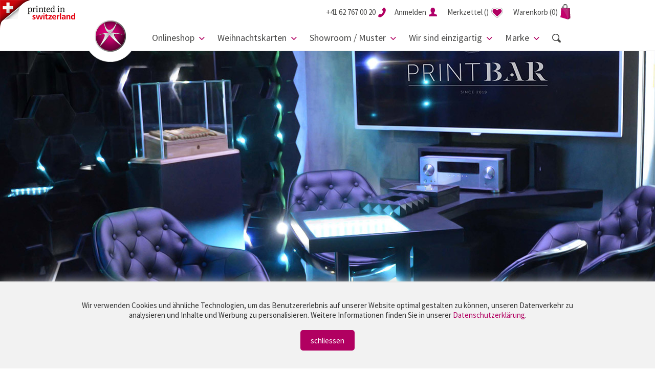

--- FILE ---
content_type: text/html; charset=utf-8
request_url: https://www.dxg.ch/rooms
body_size: 45061
content:
<!--Orginaldatei: CACHE IST AKTIV  ../r40/vc_ops2/daten/firma493/frontend_veredelungen.html -->
<!doctype html>
<!--[if lt IE 7]><html class="no-js lt-ie9 lt-ie8 lt-ie7" lang=""><![endif]-->
<!--[if IE 7]><html class="no-js lt-ie9 lt-ie8" lang=""><![endif]-->
<!--[if IE 8]><html class="no-js lt-ie9" lang=""><![endif]-->
<!--[if gt IE 8]><!-->
<html class="no-js" lang="de">
<!--<![endif]-->
<head>
    <meta charset="utf-8">
    <meta http-equiv="X-UA-Compatible" content="IE=edge,chrome=1">

        <title>Rooms – dxg.ch</title>
    
        <meta name="keywords" content="druckprodukte, drucksachen, druckerei, druckerei schweiz, blöcke, briefpapier, broschüren, couverts, diplomarbeit, einzahlungsscheine, faltflyer, doppelkarten, flyer, karten, gravurprodukte, kalender, musterfächer, offertmappen, präsentationsmappen, siegelstempel, visitenkarten, webstamps, paperdreams, couverts, veredelungen, folienprägung, stanzung, letterpress, weihnachtskarten, glückwunschkarten, beileidskarten">

        <meta name="description" content="In unseren verschiedenen Räumlichkeiten finden Sie alles, was uns ausmacht.">

    <meta name="viewport" content="width=device-width, initial-scale=1">
    <link rel="apple-touch-icon" href="apple-touch-icon.png">
    <meta name="Author" content="Obility GmbH">

<script type="text/javascript"> document.cookie = "var_session_cookie_firma493=20260114/7820b5f59f291e78dc3733367735c61c.dat; expires=Mon, 01-Jan-2039 23:00:00 GMT; path=/;"</script>
<link rel="shortcut icon" href="https://www.dxg.ch/r40/vc_ops2/public/firma493/favicon-dxg.ico" type="image/x-icon">

<!-- Global Styles -->
<link rel="stylesheet" type="text/css" href="../r40/vc_ops2/public/themen/drucksachenexpress/css/frontend_styles.css">



<!-- modernizr flexbox detection -->
<script src="../r40/vc_ops2/public/themen/drucksachenexpress/js/modernizr.custom.94432.js"></script>
<!-- jquery framework core -->
<script src="//ajax.googleapis.com/ajax/libs/jquery/1.11.2/jquery.min.js"></script>
<script>window.jQuery || document.write('<script src="../r40/vc_ops2/public/themen/drucksachenexpress/js/jquery-1.11.2.min.js"><\/script>')</script>

<!-- superfish -->
<link rel="stylesheet" type="text/css" href="../r40/vc_ops2/public/themen/drucksachenexpress/js/superfish/superfish.css">

<script type="text/javascript" src="../r40/vc_ops2/public/themen/drucksachenexpress/js/superfish/superfish.js"></script>
<script type="text/javascript" src="../r40/vc_ops2/public/themen/drucksachenexpress/js/superfish/superclick.min.js"></script>

<!-- fancybox 1.3.4 -->
<!--<script type="text/javascript" src="../r40/vc_ops2/public/themen/drucksachenexpress/js/fancybox/jquery.fancybox-1.3.4_patch.js"></script>
<script type="text/javascript" src="../r40/vc_ops2/public/themen/drucksachenexpress/js/fancybox/jquery.easing-1.3.pack.js"></script>

<link rel="stylesheet" type="text/css" href="../r40/vc_ops2/public/themen/drucksachenexpress/js/fancybox/jquery.fancybox-1.3.4.css">-->

<!-- fancybox 2.1.5 -->
<script type="text/javascript" src="../r40/vc_ops2/public/themen/drucksachenexpress/js/fancybox2/jquery.mousewheel-3.0.6.pack.js"></script>
<script type="text/javascript" src="../r40/vc_ops2/public/themen/drucksachenexpress/js/fancybox2/jquery.fancybox.pack.js?v=2.1.5"></script>
<link rel="stylesheet" type="text/css" href="../r40/vc_ops2/public/themen/drucksachenexpress/js/fancybox2/jquery.fancybox.css?v=2.1.5" media="screen" />


<!-- html 5 für IE -->

<!--[if lt IE 9]>
<script src="../r40/vc_ops2/public/themen/drucksachenexpress/js/html5.js"></script>
<![endif]-->

<script type="text/javascript" src="../r40/vc_ops2/public/javascript/dialogs.js"></script>


<script type="text/javascript">
    function getURLParam(variable) {
        var query = window.location.search.substring(1);
        var vars = query.split("&");
        for (var i = 0; i < vars.length; i++) {
            var pair = vars[i].split("=");
            if (pair[0] == variable) { return pair[1]; }
        } return (false);
    }

    if (getURLParam("affiliateID") != false) {
        var jqxhr = $.post("/cgi-bin/r40msvc_menue.pl?&var_hauptpfad=../r40/vc_ops2/&var_datei_selektionen=20260114/7820b5f59f291e78dc3733367735c61c.dat&var_html_folgemaske=frontend_navigation_kopf_portal.html&var_affiliate_select=var_affiliate_select||" + getURLParam("affiliateID") + "|", function () {
        });
    }
</script>

<script src="//ajax.googleapis.com/ajax/libs/webfont/1.4.7/webfont.js"></script>
<script>window.WebFont || document.write('<script src="assets/js/webfont.js"><\/script>')</script>

<script>
    WebFont.load({
        fontinactive: function (family, fvd) {
            if (family === 'Source Sans Pro') {
                WebFont.load({
                    custom: {
                        families: ['Source+Sans+Pro:300,400,700,900:latin'],
                        urls: ['../r40/vc_ops2/public/themen/drucksachenexpress/fonts/webfonts.css']
                    }
                })
            }
            if (family === 'Rochester') {
                WebFont.load({
                    custom: {
                        families: ['Rochester::latin'],
                        urls: ['../r40/vc_ops2/public/themen/drucksachenexpress/fonts/webfonts.css']
                    }
                })
            }
        },
        google: {
            families: ['Source+Sans+Pro:300,400,700,900:latin', 'Rochester::latin'],
        }
    });
</script>

<div class="schweizer-eigenproduktion"></div>

<script>
    (function (i, s, o, g, r, a, m) {
        i['GoogleAnalyticsObject'] = r; i[r] = i[r] || function () {
            (i[r].q = i[r].q || []).push(arguments)
        }, i[r].l = 1 * new Date(); a = s.createElement(o),
            m = s.getElementsByTagName(o)[0]; a.async = 1; a.src = g; m.parentNode.insertBefore(a, m)
    })(window, document, 'script', 'https://www.google-analytics.com/analytics.js', 'ga');

    ga('create', 'UA-67418637-1', 'auto');
    ga('require', 'ecommerce');
    ga('require', 'displayfeatures');
    ga('send', 'pageview');
</script>

<!-- Global Site Tag (gtag.js) - Google Analytics - Start --> 
<script async src="https://www.googletagmanager.com/gtag/js?id=G-9ET5X97CFR"></script>

<script>
    window.dataLayer = window.dataLayer || [];
    function gtag(){dataLayer.push(arguments);}
    gtag('js', new Date());
    gtag('config', 'G-9ET5X97CFR');
</script>

<!-- Global Site Tag (gtag.js) - Google Analytics - End --> 

<!-- Facebook Pixel Code -->
<script>
    !function (f, b, e, v, n, t, s) {
        if (f.fbq) return; n = f.fbq = function () {
            n.callMethod ?
                n.callMethod.apply(n, arguments) : n.queue.push(arguments)
        };
        if (!f._fbq) f._fbq = n; n.push = n; n.loaded = !0; n.version = '2.0';
        n.queue = []; t = b.createElement(e); t.async = !0;
        t.src = v; s = b.getElementsByTagName(e)[0];
        s.parentNode.insertBefore(t, s)
    }(window, document, 'script',
        'https://connect.facebook.net/en_US/fbevents.js');
    fbq('init', '2939534296266837');
    fbq('track', 'PageView');
</script>
<noscript><img height="1" width="1" src="https://www.facebook.com/tr?id=2939534296266837&ev=PageView&noscript=1" /></noscript>
<!-- End Facebook Pixel Code -->

<script type="text/javascript" src="https://onsite.optimonk.com/script.js?account=191214" async></script>
<meta http-equiv="set-cookie" content="var_session_cookie_firma493=20260114/7820b5f59f291e78dc3733367735c61c.dat; expires=Mon, 01-Jan-2039 23:00:00 GMT; path=/; ">
</head>
<body id="frontend_veredelungen" class="frontend_infoseiten">



<header id="kopf" class="no-slider">
    <div class="container"> <a href="/" id="logo" class="icon-logo-kopf"></a>
        <div class="nav">
            <nav id="secondaryNav">
                <ul class="dropdown">
                    <li><a class="icon-tel icon-after" href="tel:+41 62 767 00 20"><span>+41 62 767 00 20</span></a></li>
                    <li> <a class="btn-dropdown icon-account icon-after"><span>Anmelden</span></a>
                    <div class="dropdownCtn" style="display:none;">
                            <form id="login_formular" method="post" action="https://www.dxg.ch/cgi-bin/r40msvccrm_adressen_kennwort_eingabe.pl" name="form1">
                                <input name="var_hauptpfad" type="hidden" value="../r40/vc_ops2/">
                                <input name="var_datei_selektionen" type="hidden" value="20260114/7820b5f59f291e78dc3733367735c61c.dat">
                                <input name="var_verbuchen" type="hidden" value="J">
                                <input name="var_html_folgemaske" type="hidden" value="frontend_r40msvccrm_adressen_aendern_weiterleiten.html">
                                <input name="var_warenkorb_kopf_aktualisieren" type="hidden" value="J">
                                <input name="var_firma_select" type="hidden" value="493">
                                <ul>
                                    <li>
                                        <label>E-Mail-Adresse:</label>
                                        <input name="var_userid" type="text">
                                    </li>
                                    <li>
                                        <label>Passwort:</label>
                                        <input name="var_kennwort" type="password" id="kennwort">
                                        <a class="link" href="https://www.dxg.ch/ops42_493_DE_passwort_vergessen">Passwort vergessen?</a> </li>
                                    <li class="btnBox"> <a class="btn primary" onClick="document.form1.submit()">Anmelden</a> <a class="btn primary" href="https://www.dxg.ch/ops42_493_DE_registrieren">Neu Registrieren</a> </li>
                                </ul>
                            </form>
                        </div>
                    </li>
                    
                    <li><a class="icon-favorit" href="https://www.dxg.ch/ops42_493_DE_merkzettel?20260114/7820b5f59f291e78dc3733367735c61c.dat"><span>Merkzettel<span class="zaehler">&nbsp;(<span id="nav_mz_anzahl"></span>)</span></span></a></li>
                        
                    </li>
                    <li> <a class="icon-warenkorb icon-after" href="https://www.dxg.ch/ops42_493_DE_warenkorb"> <span>Warenkorb 
                        <script>
							if ('' != '') {
									document.write('<span class="wk-zaehler">()</span>');
								} else {
									document.write('<span class="wk-zaehler">(0)</span>');	
							}
						</script> 
                        </span> </a> </li>
                </ul>
                <button class="mobileNav"></button>
            </nav>
            
<!-- ACHTUNG !!!! Diese Datei wird automatisch erzeugt, jede Änderung wird beim nächsten Lauf überschrieben.-->
<!-- Änderungen bitte unbedingt in der Datei frontend_navigation_artikel.html vornehmen -->
<nav id="primaryNav">
<ul class="sf-menu">
	
	
	
	
	
<li class="firstItem"><a>Onlineshop</a>
	
		<ul class="sub sub-level-2" style="display:none;">
	
	
	
	<script>
		if("" == "67") {
			document.write('<li class="active secondItem">');
		} else {
			document.write('<li class="secondItem">');
		}
	</script>
		<a href="/alle-druckprodukte">
	alle Druckprodukte</a>







	

	</li>
	
	
	
	
	<script>
		if("" == "78") {
			document.write('<li class="active secondItem">');
		} else {
			document.write('<li class="secondItem">');
		}
	</script>
		<a href="/anlasskarten-papiere">
	Anlasskarten und Papiere</a>





	<ul class="sub sub-level-3">

	<li>
		<a href="/weihnachtskollektion">
	Weihnachtskollektion</a></li>




	<li>
		<a href="/glueckwunschkarten-sortiment">
	Glückwunschkarten</a></li>




	<li>
		<a href="/design-briefpapiere">
	Briefpapiere</a></li>




	<li>
		<a href="/beileidskarten">
	Beileidskarten</a></li>




	<li>
		<a href="/kartensets">
	Kartensets</a></li>




	<li>
		<a href="/karten-anlaesse">
	Karten für Anlässe</a></li>


	
	</ul>

	</li>
	
	
	
	
	<script>
		if("" == "2") {
			document.write('<li class="active secondItem">');
		} else {
			document.write('<li class="secondItem">');
		}
	</script>
		<a href="/bloecke">
	Blöcke</a>





	<ul class="sub sub-level-3">

	<li>
		<a href="/bloecke-classic">
	Blöcke «Classic Edition»</a></li>




	<li>
		<a href="/bloecke-designer">
	Blöcke «Designer Edition»</a></li>


	
	</ul>

	</li>
	
	
	
	
	<script>
		if("" == "51") {
			document.write('<li class="active secondItem">');
		} else {
			document.write('<li class="secondItem">');
		}
	</script>
		<a href="/briefpapier">
	Briefpapier</a>





	<ul class="sub sub-level-3">

	<li>
		<a href="/briefpapier-classic">
	Briefpapier «Classic Edition»</a></li>




	<li>
		<a href="/briefpapier-designer">
	Briefpapier «Designer Edition»</a></li>




	<li>
		<a href="/briefpapier-luxury">
	Briefpapier «Luxury Edition»</a></li>


	
	</ul>

	</li>
	
	
	
	
	<script>
		if("" == "52") {
			document.write('<li class="active secondItem">');
		} else {
			document.write('<li class="secondItem">');
		}
	</script>
		<a href="/broschueren-portfolios">
	Broschüren / Portfolios / Diplomarbeiten</a>





	<ul class="sub sub-level-3">

	<li>
		<a href="/broschueren-classic">
	Broschüren «Classic Edition»</a></li>




	<li>
		<a href="/broschueren-designer">
	Broschüren «Designer Edition»</a></li>




	<li>
		<a href="/portfolio-layflat-klebebindung">
	Portfolio Layflat-Klebebindung</a></li>




	<li>
		<a href="/portfolio-wiro-bindung">
	Portfolio WIRO-Bindung</a></li>




	<li>
		<a href="/diplomarbeiten">
	Diplomarbeiten</a></li>


	
	</ul>

	</li>
	
	
	
	
	<script>
		if("" == "53") {
			document.write('<li class="active secondItem">');
		} else {
			document.write('<li class="secondItem">');
		}
	</script>
		<a href="/couverts-bedrucken">
	Couverts</a>





	<ul class="sub sub-level-3">

	<li>
		<a href="/couverts-classic">
	Couverts «Classic Edition»</a></li>




	<li>
		<a href="/couverts-ultimate">
	Couverts «Ultimate Edition»</a></li>


	
	</ul>

	</li>
	
	
	
	
	<script>
		if("" == "33") {
			document.write('<li class="active secondItem">');
		} else {
			document.write('<li class="secondItem">');
		}
	</script>
		<a href="/einzahlungsscheine">
	Einzahlungsscheine</a>





	<ul class="sub sub-level-3">

	<li>
		<a href="/qr-einzahlungsscheine-werbeaufdruck">
	QR Einzahlungsscheine «mit Werbeaufdruck»</a></li>




	<li>
		<a href="/qr-einzahlungsscheine-neutral">
	QR-Einzahlungsscheine «neutral»</a></li>


	
	</ul>

	</li>
	
	
	
	
	<script>
		if("" == "58") {
			document.write('<li class="active secondItem">');
		} else {
			document.write('<li class="secondItem">');
		}
	</script>
		<a href="/musterfaecher">
	Fächer</a>







	

	</li>
	
	
	
	
	<script>
		if("" == "55") {
			document.write('<li class="active secondItem">');
		} else {
			document.write('<li class="secondItem">');
		}
	</script>
		<a href="/faltflyer-faltkarten">
	Faltflyer / Faltkarten</a>





	<ul class="sub sub-level-3">

	<li>
		<a href="/faltflyer-faltkarten-classic">
	Faltflyer / Faltkarten «Classic Edition»</a></li>




	<li>
		<a href="/faltflyer-faltkarten-designer">
	Faltflyer / Faltkarten «Designer Edition»</a></li>




	<li>
		<a href="/faltflyer-faltkarten-ultimate">
	Faltflyer / Faltkarten «Ultimate Edition»</a></li>




	<li>
		<a href="/tischkarten">
	Tischkarten</a></li>




	<li>
		<a href="/trauerzirkulare">
	Trauerzirkulare</a></li>


	
	</ul>

	</li>
	
	
	
	
	<script>
		if("" == "16") {
			document.write('<li class="active secondItem">');
		} else {
			document.write('<li class="secondItem">');
		}
	</script>
		<a href="/flyer-karten">
	Flyer / Karten</a>





	<ul class="sub sub-level-3">

	<li>
		<a href="/flyer-karten-classic">
	Flyer / Karten «Classic Edition»</a></li>




	<li>
		<a href="/flyer-karten-heavy-volume">
	Flyer / Karten «Heavy Volume»</a></li>




	<li>
		<a href="/flyer-karten-designer">
	Flyer / Karten «Designer Edition»</a></li>




	<li>
		<a href="/flyer-karten-letterpress">
	Flyer / Karten «Letterpress Edition»</a></li>




	<li>
		<a href="/flyer-karten-ultimate">
	Flyer / Karten «Ultimate Edition»</a></li>




	<li>
		<a href="/hang-tags-anhaenger">
	Hang-Tags / Anhänger</a></li>




	<li>
		<a href="/namensschilder">
	Namensschilder</a></li>




	<li>
		<a href="/blumen-preisschilder-classic">
	Preisschilder Blumen «Classic Edition»</a></li>




	<li>
		<a href="/blumen-preisschilder-designer">
	Preisschilder Blumen «Designer Edition»</a></li>


	
	</ul>

	</li>
	
	
	
	
	<script>
		if("" == "56") {
			document.write('<li class="active secondItem">');
		} else {
			document.write('<li class="secondItem">');
		}
	</script>
		<a href="/gravuren">
	Gravuren</a>







	

	</li>
	
	
	
	
	<script>
		if("" == "57") {
			document.write('<li class="active secondItem">');
		} else {
			document.write('<li class="secondItem">');
		}
	</script>
		<a href="/kalender">
	Kalender</a>





	<ul class="sub sub-level-3">

	<li>
		<a href="/kalender-classic">
	Kalender «Classic Edition»</a></li>




	<li>
		<a href="/kalender-designer">
	Kalender «Designer Edition»</a></li>


	
	</ul>

	</li>
	
	
	
	
	<script>
		if("" == "74") {
			document.write('<li class="active secondItem">');
		} else {
			document.write('<li class="secondItem">');
		}
	</script>
		<a href="/kleber-etiketten">
	Kleber / Etiketten</a>







	

	</li>
	
	
	
	
	<script>
		if("" == "59") {
			document.write('<li class="active secondItem">');
		} else {
			document.write('<li class="secondItem">');
		}
	</script>
		<a href="/offertmappen">
	Mappen / Schuber / Einsteckhüllen</a>





	<ul class="sub sub-level-3">

	<li>
		<a href="/offertmappen-classic">
	Offertmappen «Classic Edition»</a></li>







	<li>
		<a href="/stanzformen-offertmappen">
	Stanzformen Offertmappen</a></li>




	<li>
		<a href="/organisationsmappen">
	Organisationsmappen</a></li>




	<li>
		<a href="/schuber-designer">
	Schuber «Designer Edition»</a></li>




	<li>
		<a href="/schuber-ultimate">
	Schuber «Ultimate Edition»</a></li>




	<li>
		<a href="/dokumententaschen">
	Dokumententaschen</a></li>


	
	</ul>

	</li>
	
	
	
	
	<script>
		if("" == "77") {
			document.write('<li class="active secondItem">');
		} else {
			document.write('<li class="secondItem">');
		}
	</script>
		<a href="/paperdreams">
	Paperdreams – Papiere & Couverts</a>





	<ul class="sub sub-level-3">

	<li>
		<a href="/a4-papiere-kartons">
	A4 Papiere und Kartons</a></li>




	<li>
		<a href="/blancokarten">
	Blancokarten</a></li>




	<li>
		<a href="/couverts">
	Couverts</a></li>




	<li>
		<a href="/papier-karton-bogen">
	Grossbogen</a></li>




	<li>
		<a href="/downloads">
	Download Farbfelder</a></li>


	
	</ul>

	</li>
	
	
	
	
	<script>
		if("" == "76") {
			document.write('<li class="active secondItem">');
		} else {
			document.write('<li class="secondItem">');
		}
	</script>
		<a href="/poster-plakate">
	Poster / Plakate</a>







	

	</li>
	
	
	
	
	<script>
		if("" == "63") {
			document.write('<li class="active secondItem">');
		} else {
			document.write('<li class="secondItem">');
		}
	</script>
		<a href="/schachteln">
	Schachteln / Verpackungen</a>








	<ul class="sub sub-level-3">

	<li>
		<a href="/schachteln-designer">
	Schachteln «Designer Edition»</a></li>




	<li>
		<a href="/kissenverpackung-classic">
	Kissenverpackung «Classic Edition»</a></li>




	<li>
		<a href="/kissenverpackung-designer">
	Kissenverpackung «Designer Edition»</a></li>


	
	</ul>

	</li>
	
	
	
	
	<script>
		if("" == "70") {
			document.write('<li class="active secondItem">');
		} else {
			document.write('<li class="secondItem">');
		}
	</script>
		<a href="/screenbuddies">
	Screen Buddies</a>





	<ul class="sub sub-level-3">

	<li>
		<a href="/screenbuddies-individuell">
	Screen Buddies «Individuell»</a></li>




	<li>
		<a href="/screenbuddies-classic-set">
	Screen Buddies «Classic»</a></li>


	
	</ul>

	</li>
	
	
	
	
	<script>
		if("" == "61") {
			document.write('<li class="active secondItem">');
		} else {
			document.write('<li class="secondItem">');
		}
	</script>
		<a href="/siegelstempel-produkte">
	Siegelstempel</a>





	<ul class="sub sub-level-3">

	<li>
		<a href="/siegelstempel">
	Siegelstempel</a></li>




	<li>
		<a href="/siegellacke">
	Siegellacke</a></li>


	
	</ul>

	</li>
	
	
	
	
	<script>
		if("" == "62") {
			document.write('<li class="active secondItem">');
		} else {
			document.write('<li class="secondItem">');
		}
	</script>
		<a href="/tischsets">
	Tischsets</a>







	

	</li>
	
	
	
	
	<script>
		if("" == "1") {
			document.write('<li class="active secondItem">');
		} else {
			document.write('<li class="secondItem">');
		}
	</script>
		<a href="/visitenkarten">
	Visitenkarten</a>





	<ul class="sub sub-level-3">

	<li>
		<a href="/visitenkarten-classic">
	Visitenkarten «Classic Edition»</a></li>




	<li>
		<a href="/visitenkarten-designer">
	Visitenkarten «Designer Edition»</a></li>




	<li>
		<a href="/visitenkarten-ultimate">
	Visitenkarten «Ultimate Edition»</a></li>




	<li>
		<a href="/visitenkarten-classic-heavy-volume">
	Visitenkarten «Heavy Volume»</a></li>




	<li>
		<a href="/visitenkarten-letterpress">
	Visitenkarten «Letterpress Edition»</a></li>




	<li>
		<a href="/visitenkarten-etuis">
	Visitenkarten Etuis</a></li>


	
	</ul>

	</li>
	
	
	
	
	<script>
		if("" == "64") {
			document.write('<li class="active secondItem">');
		} else {
			document.write('<li class="secondItem">');
		}
	</script>
		<a href="/webstamps">
	Webstamps</a>







	

	</li>
	
	
	
	
	<script>
		if("" == "36") {
			document.write('<li class="active secondItem">');
		} else {
			document.write('<li class="secondItem">');
		}
	</script>
		<a href="/zubehoer-boutique">
	Zubehör</a>





	<ul class="sub sub-level-3">

	<li>
		<a href="/bastelmaterial">
	Bastelmaterial</a></li>




	<li>
		<a href="/geschenkbaender">
	Geschenkbänder</a></li>




	<li>
		<a href="/geschenkverpackungen">
	Geschenkverpackungen</a></li>




	<li>
		<a href="/siegellacke">
	Siegellacke</a></li>




	<li>
		<a href="/schreibstifte">
	Schreibstifte</a></li>


	
	</ul>

	</li>
	
	
			</ul>
	
			</li>
	
	
<li class="firstItem"><a>Weihnachtskarten</a>
	
		<ul class="sub sub-level-2" style="display:none;">
	
	
	
	<script>
		if("" == "43") {
			document.write('<li class="active secondItem">');
		} else {
			document.write('<li class="secondItem">');
		}
	</script>
		<a href="/weihnachtskarten">
	Weihnachtskarten</a>







	

	</li>
	
	
	
	
	<script>
		if("" == "44") {
			document.write('<li class="active secondItem">');
		} else {
			document.write('<li class="secondItem">');
		}
	</script>
		<a href="/weihnachts-briefpapiere">
	Briefpapiere</a>







	

	</li>
	
	
	
	
	<script>
		if("" == "45") {
			document.write('<li class="active secondItem">');
		} else {
			document.write('<li class="secondItem">');
		}
	</script>
		<a href="/einlageblaetter">
	Einlageblätter</a>







	

	</li>
	
	
	
	
	<script>
		if("" == "46") {
			document.write('<li class="active secondItem">');
		} else {
			document.write('<li class="secondItem">');
		}
	</script>
		<a href="/couverts-weihnachtskollektion">
	Couverts</a>





	<ul class="sub sub-level-3">

	<li>
		<a href="/couverts">
	Weisse und farbige Couverts</a></li>




	<li>
		<a href="/weihnachtskarten_couverts">
	Couverts mit Folienprägungen</a></li>


	
	</ul>

	</li>
	
	
	
	
	<script>
		if("" == "47") {
			document.write('<li class="active secondItem">');
		} else {
			document.write('<li class="secondItem">');
		}
	</script>
		<a href="/weihnachts-briefmarken">
	Briefmarken</a>







	

	</li>
	
	
	
	
	<script>
		if("" == "48") {
			document.write('<li class="active secondItem">');
		} else {
			document.write('<li class="secondItem">');
		}
	</script>
		<a href="/weihnachtskollektion">
	Dienstleistungen</a>





	<ul class="sub sub-level-3">

	<li>
		<a href="/spezialanfertigen-weihnachtskarten">
	Spezialanfertigungen</a></li>




	<li>
		<a href="/schreibroboter">
	Handschrift Roboter</a></li>




	<li>
		<a href="/lettershop-service">
	Lettershop Service</a></li>




	<li>
		<a href="/weihnachtssprueche">
	Weihnachtssprüche für Karten</a></li>


	
	</ul>

	</li>
	
	
	
	
	<script>
		if("" == "49") {
			document.write('<li class="active secondItem">');
		} else {
			document.write('<li class="secondItem">');
		}
	</script>
		<a href="https://indd.adobe.com/view/77299f26-a2fb-4f96-b785-1c0870c60d7c">
	Prospekt</a>







	

	</li>
	
	
			</ul>
	
			</li>
	
	
<li class="firstItem"><a>Showroom / Muster</a>
	
		<ul class="sub sub-level-2" style="display:none;">
	
	
	
	<script>
		if("" == "79") {
			document.write('<li class="active secondItem">');
		} else {
			document.write('<li class="secondItem">');
		}
	</script>
		<a href="https://dxg-showroom.ch/portfolio-collections/alle-produkte">
	Digitaler Showroom</a>







	

	</li>
	
	
	
	
	<script>
		if("" == "28") {
			document.write('<li class="active secondItem">');
		} else {
			document.write('<li class="secondItem">');
		}
	</script>
		<a href="/muster">
	Muster / Inspirationen bestellen</a>







	

	</li>
	
	
	
	
	<script>
		if("" == "81") {
			document.write('<li class="active secondItem">');
		} else {
			document.write('<li class="secondItem">');
		}
	</script>
		<a href="/phase-3-veredelungen">
	Unsere Spezialitäten</a>







	

	</li>
	
	
	</ul>
	
</li>
<li id="nav_usps">
	<a>Wir sind einzigartig</a>
    <ul class="sub sub-level-2">
    	<li><a href="/usps">Was uns auszeichnet</a></li>
        <li><a href="/individualdruck">Individualdruck</a>
         	<ul class="sub sub-level-3">
            	<li><a href="/premium-drucksachen">Premium-Drucksachen</a></li>
            	<li><a href="/geschaeftsdrucksachen-drucken">Geschäftsdrucksachen</a></li>
            	<li><a href="/eventeinladungen">Eventeinladungen</a></li>
            	<li><a href="/zertifikate-drucken">Zertifikate</a></li>
            	<li><a href="/regalwobbler">Regalwobbler</a></li>
            </ul>
		</li>
        <li><a href="/versandmoeglichkeiten">Versandmöglichkeiten</a></li>
        <li><a href="/sicherheitsdruck">Sicherheitsdruck</a></li>
        <li><a href="/programmatic-printing">Programmatic Printing</a>
         	<ul class="sub sub-level-3">
            	<li><a href="/programmatic-printing">Programmatic Printing</a></li>
            	<li><a href="/einsatzfelder-preispakete">Einsatzfelder & Preispakete</a></li>
            </ul>
		</li>
        <li><a href="/papierauswahl">Papierauswahl</a></li>
        <li><a href="/druckmoeglichkeiten">Druckmöglichkeiten</a>
	         	<ul class="sub sub-level-3">
            	<li><a href="/weissdruck">Weissdruck</a></li>
            </ul>
		</li>
        <li><a href="/phase-3-veredelungen">Veredelungen</a></li>
        <li><a href="/editions">Editions</a></li>
    </ul>
</li>	
<li id="nav_marke">
	<a>Marke</a>
    <ul  class="sub sub-level-2">
    	<li><a href="/kontakt-uebersicht">Kontakt</a>
         	<ul class="sub sub-level-3">
            	<li><a href="/standort">Standort & Öffnungszeiten</a></li>
            	<li><a href="/lieferfristen">Lieferfristen</a></li>
                <li><a href="/crew">Die Crew</a></li>
            	<li><a href="/faq">FAQ's</a></li>
                <li><a href="/erlebnisrundgang">Erlebnisrundgang</a></li>
            </ul>
		</li>
		<li><a href="/rooms">Rooms</a>
         	<ul class="sub sub-level-3">
            	<li><a href="/signature-room">Signature Room</a></li>
                <li><a href="/showroom">Showroom</a></li>
                <li><a href="/paperroom">Paperroom</a></li>
                <li><a href="/printbar">Printbar</a></li>
                <li><a href="/academy">Academy</a></li>
                <li><a href="/manufaktur">Manufaktur</a></li>
                <li><a href="/museum">Museum</a></li>
            </ul>
        </li>
		<li><a href="/events">Events</a></li>
		<li><a href="/leistungen">Leistungen</a>
         	<ul class="sub sub-level-3">
            	<li><a href="/phase-1-beratung-vorstufe">Phase 1 – Vorstufe & Beratung</a></li>
                <li><a href="/phase-2-druckproduktion">Phase 2 – Druckproduktion</a></li>
                <li><a href="/phase-3-veredelungen">Phase 3 – Veredelungen</a></li>
                <li><a href="/phase-4-feinschliff">Phase 4 – Feinschliff</a></li>
                <li><a href="/boutique">Boutique</a></li>
            </ul>
        </li>
        <li><a href="/offene-stellen">Offene Stellen</a></li>
		<li><a href="/ausbildungen">Lehrstellen</a>
         	<ul class="sub sub-level-3">
            	<li><a href="/ausbildung-polygraf">Polygraf/in EFZ</a></li>
                <li><a href="/ausbildung-medientechnologe">Medientechnologe/in EFZ</a></li>
                <li><a href="/ausbildung-druckausruester">Druckausrüster/in EFZ</a></li>
            </ul>
        </li>
        <li><a href="/downloads">Downloads</a>
         	<ul class="sub sub-level-3">
            	<li><a href="/preislisten-prospekte">Preislisten / Prospekte</a></li>
            	<li><a href="/datenblaetter">Datenblätter / Dateivorlagen</a></li>
                <li><a href="/stanzformen-offertmappen">Stanzformen Offertmappen</a></li>
                <li><a href="/schreibroboter">Infos Schreibroboter</a></li>
                <li><a href="/r40/vc_ops2/bilder/firma512/Downloads/Paperdreams-Adobe-Farbfelder.zip">Adobe-Farbfelder Paperdreams</a></li>
                <li><a href="/r40/vc_ops2/bilder/firma512/Downloads/datenaufbereitung-druckveredelung.pdf">Datenaufbau Veredelungen</a></li>
                <li><a href="/r40/vc_ops2/bilder/firma512/Downloads/Strukturen-Folienpraegungen.jpg">Strukturen Folienprägung</a></li>
                <li><a href="/r40/vc_ops2/bilder/firma512/Downloads/PP-Frankierung-Vorlage.zip">P.P.-Frankierungsvorlagen</a></li>
                <li><a href="/logos-drucksachenexpress">Logo</a></li>
            </ul>
		</li>	
    </ul>
</li>
<li id="nav_suche">
<a onClick="$('#searchCtn').slideToggle('fast');" class="btn-search"></a>
<ul id="searchCtn">
<li>
<form method="post" action="/cgi-bin/r40msvcshop_anzeige.pl" name="artikel_suche_kopf">
	<input name="var_hauptpfad" type="hidden" value="../r40/vc_ops2/">
  <input name="var_datei_selektionen" type="hidden" value="20260114/7820b5f59f291e78dc3733367735c61c.dat">
  <input name="var_letzter_suchbegriff" type="hidden" value="">
  <input name="var_selektionsfelder_loeschen" value="var_te" type="hidden">
  <input name="var_html_folgemaske" type="hidden" value="frontend_r40msvcshop_anzeige.html">
  <input name="var_sql_and_oder" type="hidden" value="and">
  <input name="var_produktsuche" type="hidden" value="J">
  <input name="var_artikel_typ" type="hidden" value="1oder2">
    
  <input placeholder="Produkt suchen..." class="input_feld" type="text" name="var_te4_select_textfeld" value="" id="var_suche_allgemein">
    
    
    
    
    <link rel="stylesheet" type="text/css" href="../r40/vc_ops2/public/themen/drucksachenexpress/css/jquery.autocomplete.css">
    <script>
	jQuery(function($) { 
 		var availableTags = "/cgi-bin/r40msvc_ajax.pl?var_ajax_aktion=suggest_autocomplete&var_hauptpfad=../r40/vc_ops2/&var_datei_selektionen=20260114/7820b5f59f291e78dc3733367735c61c.dat&var_abfrage=allgemein";
		$.getScript("../r40/vc_ops2/public/themen/drucksachenexpress/js/jquery-ui-1.11.4/jquery-ui.min.js", function() {
				$.getScript(availableTags,function(data){
					var liste_result = data.split("\",\"");
					var var_max = liste_result.length;
					liste_tags = data;
					var obj = jQuery.parseJSON(liste_tags);
					$( "#var_suche_allgemein" ).autocomplete({
						source:obj,
						max:var_max,
						width:270,
						select: function(event, ui){
							document.artikel_suche_kopf.submit();
						}
					});
	
				});
		});
});
</script>
</form>
</li>
</ul>
</li>
</ul>
</nav>            
        </div>
    </div>
</header>




<div id="hero" style="background-image:url(../r40/vc_ops2/bilder/firma512/slide-rooms.jpg);">
	<div class="container">
		<div class="row">
			<div class="col-24">
				<div class="btnBox">
				</div>
			</div>
		</div>
	</div>
</div>

<main id="inhalt">
    
    <div class="container">
        <div class="row">
            <div class="col-24">
                <h1><strong>Rooms</strong></h1> <p>In unseren verschiedenen R&auml;umlichkeiten finden Sie alles, was uns ausmacht &ndash; von unserer Geschichte &uuml;ber Kundenberatung und Wissensvermittlung bis hin zum Eintauchen und Inspirationen sammeln in der Welt kostbarer und edler Druckprodukte.</p>
                <br>
                <br>
            </div>
        </div>
    </div>




    <div id="produkt_container" class="container">
    	<div class="row">

            <div class="werbebox col-8">
				<figure><img src="../r40/vc_ops2/bilder/firma512/werbebild-signature-room.jpg"></figure>
               <h2>Signature Room</h2>
				<p><p>Kundenberatung vor Ort einmal anders. Sehen Sie die ausgew&auml;hlte Konfiguration live vor Ort mit Originalmustern.</p></p>
               <a class="btn secondary" href="/signature-room">zum Signature Room</a>
            </div>

            <div class="werbebox col-8">
				<figure><img src="../r40/vc_ops2/bilder/firma512/werbebild-showroom-physisch.jpg"></figure>
               <h2>Showroom</h2>
				<p><p>Sie finden unsere Showrooms physisch vor Ort oder online in unserem digitalen Showroom.</p></p>
               <a class="btn secondary" href="/showroom">zum Showroom</a>
            </div>

            <div class="werbebox col-8">
				<figure><img src="../r40/vc_ops2/bilder/firma512/werbebild-paperroom.jpg"></figure>
               <h2>Paperroom</h2>
				<p><p>Wir arbeiten Hand in Hand mit den besten Papierfabriken aus der ganzen Welt zusammen.</p></p>
               <a class="btn secondary" href="/paperroom">zum Paperroom</a>
            </div>

            <div class="werbebox col-8">
				<figure><img src="../r40/vc_ops2/bilder/firma512/werbebild-printbar.jpg"></figure>
               <h2>Printbar</h2>
				<p><p>Hier erhalten Sie einen tieferen Einblick in unsere Marke Drucksachenexpress, die Prozesse und Geschichte.</p></p>
               <a class="btn secondary" href="/printbar">mehr zur Printbar</a>
            </div>

            <div class="werbebox col-8">
				<figure><img src="../r40/vc_ops2/bilder/firma512/werbebild-academy.jpg"></figure>
               <h2>Academy</h2>
				<p><p>Lernen Sie bei uns, wie man Veredelungswerkzeuge und -konzepte entwirft sowie vieles mehr.</p></p>
               <a class="btn secondary" href="/academy">zur Academy</a>
            </div>

            <div class="werbebox col-8">
				<figure><img src="../r40/vc_ops2/bilder/firma512/werbebild-manufaktur.jpg"></figure>
               <h2>Manufaktur</h2>
				<p><p>In feinster Handarbeit entstehen in unserer Druckmanufaktur Produkte, welche Ihnen den Atem rauben werden.</p></p>
               <a class="btn secondary" href="/manufaktur">zur Manufaktur</a>
            </div>

            <div class="werbebox col-8">
				<figure><img src="../r40/vc_ops2/bilder/firma512/werbebild-museum.jpg"></figure>
               <h2>Museum</h2>
				<p><p>Erleben Sie, wie in alten Zeiten gearbeitet wurde, wo es noch den Bleisatz, den Steindruck und vieles mehr gab.</p></p>
               <a class="btn secondary" href="/museum">zum Museum</a>
            </div>




		
		
		
		











		
		
		
		

        </div>
    </div>
    
    
</main>



<script>
    document.addEventListener("DOMContentLoaded", function() {
		var bannerClosed = localStorage.getItem("cookieBannerClosed");

		if (bannerClosed !== "true") {
			document.querySelector(".cookie-banner").style.display = "block";
		}
	});

	function closeBanner() {
		document.querySelector(".cookie-banner").style.display = "none";
		localStorage.setItem("cookieBannerClosed", "true");
	}
</script>

<div class="cookie-banner">
	<div class="cookie-banner-inner">
		<p>
			Wir verwenden Cookies und ähnliche Technologien, um das Benutzererlebnis auf unserer Website optimal gestalten zu können, unseren Datenverkehr zu analysieren und Inhalte und Werbung zu personalisieren. Weitere Informationen finden Sie in unserer <a href="https://www.dxg.ch/datenschutz">Datenschutzerklärung</a>.
		</p>
		<button onclick="closeBanner()">schliessen</button>
	</div>
</div>

<footer id="fuss">
    <section id="fussTop">
        <div class="container"> 
            
            <div class="row">
            
            <div id="sitemap" class="splitter"> 
           
                <div class="col-4 hide-phone">
                    <h4>Produkte</h4>
                    <ul>



					<li><a href="/anlasskarten-papiere">
				Anlasskarten und Papiere</a></li>

					<li><a href="/bloecke">
				Blöcke</a></li>

					<li><a href="/briefpapier">
				Briefpapier</a></li>

					<li><a href="/broschueren-portfolios">
				Broschüren / Portfolios / Diplomarbeiten</a></li>

					<li><a href="/couverts-bedrucken">
				Couverts</a></li>

					<li><a href="/einzahlungsscheine">
				Einzahlungsscheine</a></li>

					<li><a href="/musterfaecher">
				Fächer</a></li>


					<li><a href="/faltflyer-faltkarten">
				Faltflyer / Faltkarten</a></li>

					<li><a href="/flyer-karten">
				Flyer / Karten</a></li>

					<li><a href="/gravuren">
				Gravuren</a></li>

					<li><a href="/kalender">
				Kalender</a></li>

					<li><a href="/kleber-etiketten">
				Kleber / Etiketten</a></li>

					<li><a href="/offertmappen">
				Mappen / Schuber / Einsteckhüllen</a></li>

					<li><a href="/paperdreams">
				Paperdreams – Papiere & Couverts</a></li>

					<li><a href="/poster-plakate">
				Poster / Plakate</a></li>

					<li><a href="/schachteln">
				Schachteln / Verpackungen</a></li>

					<li><a href="/screenbuddies">
				Screen Buddies</a></li>


					<li><a href="/siegelstempel-produkte">
				Siegelstempel</a></li>

					<li><a href="/tischsets">
				Tischsets</a></li>

					<li><a href="/visitenkarten">
				Visitenkarten</a></li>


					<li><a href="/webstamps">
				Webstamps</a></li>

					<li><a href="/zubehoer-boutique">
				Zubehör</a></li>




































                    </ul>
                </div>
                <div class="col-4 hide-phone">
                    <h4>FAQ's / Hilfe</h4>
                    <ul>
                        <li><a href="https://www.dxg.ch/datenblaetter">Datenblätter</a></li>
                        <li><a href="https://www.dxg.ch/downloads">Downloads</a></li>
                        <li><a href="https://www.dxg.ch/faq">FAQ's</a></li>
                        <li><a href="https://www.dxg.ch/lieferfristen">Lieferfristen</a></li>
                        <li><a href="https://www.dxg.ch/standort">Öffnungszeiten</a></li>
                        <li><a href="https://www.dxg.ch/standort">Standort</a></li>
                    </ul>
                </div>

                <div class="col-4 hide-phone">
                    <h4>Marke</h4>
                    <ul>
                        <li><a href="https://www.dxg.ch/kontakt-uebersicht">Kontakt</a></li>
                        <li><a href="https://www.dxg.ch/rooms">Rooms</a></li>
                        <li><a href="https://www.dxg.ch/events">Events</a></li>
                        <li><a href="https://www.dxg.ch/leistungen">Leistungen</a></li>
                        <li><a href="https://www.dxg.ch/offene-stellen">Offene Stellen</a></li>
                    </ul>
                </div>
                
            
            
             </div>  
              
             
             <div id="zahlarten" class="splitter">
         
             <div class="col-4">
                    <h4>Wir sind einzigartig</h4>
                    <ul>
                        <li><a href="https://www.dxg.ch/usps">Was uns auszeichnet</a></li>
                        <li><a href="https://www.dxg.ch/papierauswahl">Papierauswahl</a></li>
                        <li><a href="https://www.dxg.ch/druckmoeglichkeiten">Druckmöglichkeiten</a> </li>
                        <li><a href="https://www.dxg.ch/veredelungen">Veredelungen</a></li>
                        <li><a href="https://www.dxg.ch/editions">Editions</a> </li>
                        <li><a href="https://www.dxg.ch/muster">Muster / Inspirationen</a></li>
                        <li><a href="https://www.dxg-showroom.ch" target="_blank">Showroom</a></li>
                    </ul>
                </div>
            
                <div class="col-3-5 push-0-5 dxg-zahlungsarten">
                    <h4>Zahlungsarten</h4>
                    <ul>
                        <li><span class="icon-rechnung"></span></li>
                        <li><span class="icon-paypal"></span></li>
                    </ul>
                </div>
     
            </div>
            
         	
            </div>
            
            
            <div id="socialmedia" class="row">
                <nav class="col-24">
                    <ul>
                        <li><a href="https://www.facebook.com/drucksachen" class="icon-facebook" target="_blank"></a></li>
                        <li><a href="https://www.instagram.com/drucksachenexpress" class="icon-instagramm" target="_blank"></a></li>
                        <li><a href="https://www.youtube.com/drucksachenexpress" class="icon-youtube" target="_blank"></a></li>
                        <li><a href="https://www.linkedin.com/company/drucksachenexpress" class="icon-linkedin" target="_blank"></a></li>
                        
                    </ul>
                </nav>
            </div>
            <div id="legal" class="row">
                <nav class="col-6">
                    <ul>
                        <li><a href="https://www.dxg.ch/impressum">Impressum</a></li>
                        <li><a href="https://www.dxg.ch/agb">AGB's</a></li>
                        <li><a href="https://www.dxg.ch/datenschutz">Datenschutz</a></li>
                    </ul>
                </nav>
            </div>
        </div>
    </section>
    <section id="fussBottom">
        <div class="container">
            <div class="row">
                <div id="copyright" class="col-20">
                    <address>
                    <span class="icon-logo-fuss"></span>
                    <ul>
                        <li>&copy; <strong>Drucksachenexpress AG</strong></li>
                        <li>Haldenstrasse 160</li>
                        <li>5728 Gontenschwil</li>
                        <li>Schweiz</li>
                        <li>T <a href="tel:+41 62 767 00 20">+41 62 767 00 20</a></li>
                        <li><a href="mailto:info@dxg.ch">info@dxg.ch</a></li>
                    </ul>
                    </address>
                </div>
                <div class="col-4"> <span class="icon-logo-eigenproduktion"></span> </div>
            </div>
        </div>
    </section>
</footer>
<script src="../r40/vc_ops2/public/themen/drucksachenexpress/js/bootstrap.min.js"></script> 
<script type="text/javascript" src="../r40/vc_ops2/public/themen/drucksachenexpress/js/einstellungen.js"></script> 
<script>
  (function(i,s,o,g,r,a,m){i['GoogleAnalyticsObject']=r;i[r]=i[r]||function(){
  (i[r].q=i[r].q||[]).push(arguments)},i[r].l=1*new Date();a=s.createElement(o),
  m=s.getElementsByTagName(o)[0];a.async=1;a.src=g;m.parentNode.insertBefore(a,m)
  })(window,document,'script','//www.google-analytics.com/analytics.js','ga');

  ga('create', 'UA-67418637-1', 'auto');
  ga('send', 'pageview');
</script>



</body>
</html>


--- FILE ---
content_type: text/html; charset=utf-8
request_url: https://www.dxg.ch/cgi-bin/r40msvc_ajax.pl?var_ajax_aktion=suggest_autocomplete&var_hauptpfad=../r40/vc_ops2/&var_datei_selektionen=20260114/7820b5f59f291e78dc3733367735c61c.dat&var_abfrage=allgemein&_=1768350745557
body_size: 3393
content:
["Dumy Artikel für Mahnungen |#1 Bitte nicht löschen ","PDF Download ","Couvert «Elfenbein» |#1 C4780 |#2 C4780","Couvert weiss 155 x 155 für Karten 140 x 140 |#1 C1055H |#2 C1055H","Organsaband 6 mm Beige |#1 Geschenkband Organsa |#2 ORGBEIGE 074","Organsaband 6 mm Weiss |#1 Geschenkband Organsa |#2 ORGWEISS 401","Organsaband 6 mm Dunkelgrau |#1 Geschenkband Organsa |#2 ORGDGRAU 702","Organsaband 6 mm Altrosa |#1 Geschenkband Organsa |#2 ORGAROSA 124","Organsaband 6 mm Türkis |#1 Organsaband 6 mm |#2 ORGTUER 046","Satinband 3 mm Weiss |#1 Geschenkband Satin |#2 SATWEISS 025","Satinband 3 mm Silber |#1 Geschenkband Satin |#2 SATSILBER 070","Satinband 3 mm Gold |#1 Geschenkband Satin |#2 SATGOLD 085","Satinband 3 mm Rot |#1 Geschenkband Satin |#2 SATROT 015","Satinband 3 mm Rosa |#1 Geschenkband Satin |#2 SATROSA 027","Satinband 3 mm Violet |#1 Geschenkband Satin |#2 SATVIOLET 045","Satinband 3 mm Hellblau |#1 Geschenkband Satin |#2 SATHBLAU 009","Satinband 3 mm Grün |#1 Geschenkband Satin |#2 SATGRUN 119","Klappkarte DIN A6 quer ","Umschlag Standard Weiß ","Umschlag Transparent ","Klappkarte ZickZack ","Klappkarte DIN lang quer ","Klappkarte DIN A5 quer ","Klappkarte DIN 148x148 mm ","Broschüre ","Wunschkarten ","Prägung auf Couvert C5 |#1  |#2 CPC5","Prägung auf Couvert Beauty |#1  |#2 CPBeauty","Prägung auf Couvert Romantik |#1  |#2 CPRomantik","Couvertprägung Carré 15 |#1  |#2 CPCarre15","Couvertprägung Carré 14 |#1  |#2 CPCarre14","Couvertprägung C5/6 |#1  |#2 CPC6_5","Couvertprägung Elégance |#1  |#2 CPElegance","Visitenkarten ","Couvertprägung C6 |#1  |#2 CPC6","Probedruck |#1  |#2 GZD","Briefmarke 8833 A-Post ","Briefmarke 8833 B-Post ","Briefmarke 8832 A-Post ","Briefmarke 8832 B-Post ","Briefmarke 8824 A-Post ","Briefmarke 8824 B-Post ","Briefmarke 8823 A-Post ","Briefmarke 8823 B-Post ","Briefmarke 8821 A-Post ","Briefmarke 8821 B-Post ","Briefmarke 8820 A-Post ","Briefmarke 8820 B-Post ","Briefmarke 8819 A-Post ","Briefmarke 8819 B-Post ","Briefmarke 8818 A-Post ","Briefmarke 8818 B-Post ","Briefmarke 8817 A-Post ","Briefmarke 8817 B-Post ","Briefmarke 8816 A-Post ","Briefmarke 8816 B-Post ","Briefmarke 8814 A-Post ","Briefmarke 8811 A-Post ","Briefmarke 8811 B-Post ","Briefmarke 8809 A-Post ","Briefmarke 8809 B-Post ","Briefmarke 8804 A-Post ","Briefmarke 8804 B-Post ","Briefmarke 8800 A-Post ","Briefmarke 8800 B-Post ","Briefmarke 8797 A-Post ","Briefmarke 8797 B-Post ","Briefmarke 8791 A-Post ","Briefmarke 8791 B-Post ","Briefmarke 8787 A-Post ","Briefmarke 8787 B-Post ","Briefmarke 8778 A-Post ","Briefmarke 8778 B-Post ","Briefmarke 8777 A-Post ","Briefmarke 8777 B-Post ","Briefmarke 8776 A-Post ","Briefmarke 8776 B-Post ","Briefmarke 8775 A-Post ","Briefmarke 8775 B-Post ","Briefmarke 8769 A-Post ","Briefmarke 8769 B-Post ","Briefmarke 8762 A-Post ","Briefmarke 8762 B-Post ","Briefmarke 8747 A-Post ","Briefmarke 8747 B-Post ","Briefmarke 8738 A-Post ","Briefmarke 8738 B-Post ","Briefmarke 8736 A-Post ","Briefmarke 8736 B-Post ","Briefmarke 8727 A-Post ","Briefmarke 8727 B-Post ","Briefmarke 8717 A-Post ","Briefmarke 8717 B-Post ","Briefmarke 8715 A-Post ","Briefmarke 8715 B-Post ","Briefmarke 8702 A-Post ","Briefmarke 8702 B-Post ","Briefmarke 8701 A-Post ","Briefmarke 8701 B-Post ","Geschenkband Satin","C4780","Bitte nicht löschen","Organsaband 6 mm","Geschenkband Organsa","C1055H"]

--- FILE ---
content_type: text/css
request_url: https://www.dxg.ch/r40/vc_ops2/public/themen/drucksachenexpress/css/frontend_styles.css
body_size: 174
content:
@charset "UTF-8";
/* CSS Document */
@import url(dialogs.css);
@import url(normalize.css);
@import url(icons.css);
@import url(layout.css);
@import url(responsive.css);

--- FILE ---
content_type: text/css
request_url: https://www.dxg.ch/r40/vc_ops2/public/themen/drucksachenexpress/css/jquery.autocomplete.css
body_size: 1139
content:
.ac_results {
	padding: 0px;
	border-left: 1px solid #e4e4e4;
	border-bottom: 1px solid #e4e4e4;
	background-color: white;
	overflow: hidden;
	z-index: 99999;
	width: 270px;
}

.ac_results div {
	width: 270px;
}
.ac_results ul {
	width: 100%;
	list-style-position: outside;
	list-style: none;
	padding: 0;
	margin: 0;
}

.ac_results li {
	margin: 0px;
	padding: 2px 5px;
	cursor: default;
	display: block;
	/* 
	if width will be 100% horizontal scrollbar will apear 
	when scroll mode will be used
	*/
	/*width: 100%;*/
	font: menu;
	font-size: 10px;
	/* 
	it is very important, if line-height not setted or setted 
	in relative units scroll will be broken in firefox
	*/
	line-height: 16px;
	overflow: hidden;
	text-align: left;
}

.ac_results strong {
	color:blue;
}

.ac_over strong {
	color:red;
}

.ac_loading {
	background: white url('indicator.gif') right center no-repeat;
}

.ac_odd {
	background-color: #fff;
	border-bottom: solid 1px #e4e4e4;
}

.ac_even {
	background-color: #fff;
	border-bottom: solid 1px #e4e4e4;
}

.ac_over {
	background-color: #ddeeff;
}


--- FILE ---
content_type: text/css
request_url: https://www.dxg.ch/r40/vc_ops2/public/themen/drucksachenexpress/css/dialogs.css
body_size: 1605
content:

/*
 * dialogs.css
 */

.dlg_overlay {
	background-color: #777777;
	display: none;
	position: fixed;
	opacity: 0.5;
	top: 0;
	left: 0;
	right: 0;
	bottom: 0;
	z-index: 20000;
}

.dlg_wrapper {
	color: #303030;
	background-color: #E0E0E0;
	display: none;
	position: fixed;
	top: 0;
	left: 0;
	padding: 5px;
	border-radius: 5px;
	border: 1px solid #808080;
}

.dlg_caption {
	cursor: default;
	color: #FFFFFF;
	background-color: #808080;
	padding: 5px;
	font-weight: bold;
	text-align: left;
}

.dlg_content {
	float: left;
	padding: 10px 5px;
	text-align: left;
}
.dlg_buttons {
	clear: both;
	float: right;
	padding: 5px;
}

.dlg_button {
	cursor: default;
	background-color: #F0F0F0;
	display: inline-block;
	padding: 5px;
	margin-left: 5px;
	border-radius: 5px;
	border: 1px solid #808080;
	text-align: center;
	min-width: 70px;
}

.dlg_button:hover {
	background-color: #FFFFFF;
}

.dlg_button_close {
	background-image: url(../bilder/ui/messagebox_close.png);
	width: 12px;
	height: 12px;
	float: right;
}

.msgbox_icon_critical_64 {
	background-image: url(../bilder/ui/messagebox_critical_64.png);
	width: 64px;
	height: 64px;
	float: left;
}

.msgbox_icon_warning_64 {
	background-image: url(../bilder/ui/messagebox_warning_64.png);
	width: 64px;
	height: 64px;
	float: left;
}

.msgbox_icon_info_64 {
	background-image: url(../bilder/ui/messagebox_info_64.png);
	width: 64px;
	height: 64px;
	float: left;
}

.msgbox_wrapper {
	float: left;
}

.msgbox_content {
	margin-left: 10px;
	float: left;
}


--- FILE ---
content_type: text/css
request_url: https://www.dxg.ch/r40/vc_ops2/public/themen/drucksachenexpress/css/layout.css
body_size: 75335
content:
@charset "UTF-8";

/*  ==========================================================================



	Projekt: Drucksachenexpress, Responsive

   	Kunde: Schüch Verlag AG

   	Webdesign & Integration: Damien Pierre für MS/Visucom im Auftrag von Obility GmbH

   	Entwicklung: MS/Visucom

	Schrift:  Source Sans Pro, Light (300), Regular(400), Bold (700) & Black (900)

	

	========================================================================== */



/*  ==========================================================================

	Layout  

	========================================================================== */	



/* @group Typografie */

html, input, textarea { /*-webkit-font-smoothing: antialiased;

	-moz-osx-font-smoothing: grayscale;*/ }

html, body { height: 100%; }

body {

	font-size: 15px;

	font-weight: 400;

}

body, h1, h2, h3, h4, h5, h6, p, label, input, select, textarea {

	font-family: 'Source Sans Pro', sans-serif;

	color: #4A4A49;

}

h1, h2, h3, h4, h5, h6 { margin: 0; }

h1 {

	font-weight: 300;

	margin: 0 0 30px;

}

h2 {

	font-size: 22px;

	line-height: 26px;

	font-weight: 300;

}

h3 {

	font-size: 18px;

	line-height: 22px;

	font-weight: 400;

}

h4 {

	font-size: 16px;

	line-height: 22px;

	font-weight: 700;

}

p {

	font-size: 15px;

	line-height: 19px;

	font-weight: 400;

	color: #4A4A49;

	margin: 0;

}

p.lesetext {

	font-size: 15px;

	line-height: 22px;

}

p.kleiner {

	font-size: 14px;

	line-height: 18px;

}

input.menge {

	font-size: 15px;

	line-height: 19px;

	font-weight: 900;

}

a {

	text-decoration: none;

	color: #4A4A49;

}

.weblink {color:#b10060;}

.popup { padding: 20px; }

/* @end */



/* @group Clearfix */

.container:before, .container:after, .row:before, .row:after, #main:before, #main:after, #inhalt:before, #inhalt:after, #fuss:before, #fuss:after, #content_wrapper:before, #content_wrapper:after, .clearfix:before, .clearfix:after, .wrapperGroup:before, .wrapperGroup:after, .responsive-form:before, .responsive-form:after {

	display: table;

	content: " ";

}

.container:after, .row:after, #main:after, #inhalt:after, #fuss:after, #content_wrapper:after, .clearfix:after, .wrapperGroup:after, .responsive-form:after { clear: both; }

/* @end */



/* @group Main */

.container { margin: 0 auto; }

.subContainer {

	background: #ededed;

	padding: 50px 0;

	margin:0 0 50px;

}

.subContainer2 {

	background: #ededed;

	padding: 50px 0;

}

.wrapper {

	min-height: 100%;

	height: auto !important;

	height: 100%;

	margin: 0 auto -106px;

}

.produkt_anzahl li {

	display: inline-block;

    margin: 0 5px 0 0;

}

/* @end */



/* @group Video Player */

#videoCtn {

	padding: 50px 0;

}

.video-container {

	position: relative;

	padding-top: 30px;

	height: 0;

	overflow: hidden;

}



.video-container iframe,  

.video-container object,  

.video-container embed {

	position: absolute;

	top: 0;

	left: 0;

	width: 100%;

	height: 100%;

}

#videoCtn .video-container {

	float:left;	

}

#videoCtn aside {

	float:right;

}

/* @end */



/* @group Kopf */

#kopf, #logo, #secondaryNav {

	-webkit-transition: all .15s ease;

	-moz-transition: all .15s ease;

	-ms-transition: all .15s ease;

	-o-transition: all .15s ease;

	transition: all .15s ease;

}

#kopf {

	position: relative;

	z-index: 1200;

}

#kopf .container { position: relative; }

#kopf { border-bottom: 1px solid #dadada; }

.slider-active #kopf { border-bottom: none; }

#kopf nav li { float: left; }

#logo {

	position: absolute;

	z-index: 55;

}

.nav { float: right; }

#secondaryNav { float: right; }

#secondaryNav > ul { float: left; }

#secondaryNav .mobileNav { float: right; }

#secondaryNav > ul > li {

	margin: 0 20px 0 0; 

	white-space:normal;

}

#secondaryNav > ul > li:nth-child(1) { margin-right: 17px; }

#secondaryNav a {

	font-size: 15px;

	line-height: 18px;

	outline: none;

}

#secondaryNav > ul > li > a > span {

	/*float: left;

	white-space:normal;*/

}

#secondaryNav .icon-after:after { margin-left: 5px; }

#secondaryNav .icon-warenkorb:after { margin-top: -7px; }

.dropdownCtn {

	background: #fff;

	position: relative;

	width: 240px;

}

.dropdownCtn:before, #secondaryNav .sf-menu ul:before {

	position: absolute;

	top: -9px;

	left: 65px;

}

.btn-dropdown { cursor: pointer; }

#login_formular li, #login_formular label, #login_formular input, #login_formular .btn, #login_formular .link {

	width: 100%;

	float: left;

}

#login_formular li { margin: 0 0 20px; }

#login_formular li:last-child { margin: 0; }

#login_formular label { margin: 0 0 10px; }

#login_formular .link { margin: 10px 0 0; }

#login_formular .btn + .btn { margin: 10px 0 0; }

/* @end */



/* @group Suche */

#primaryNav > ul > li {

	margin:0 -5px;

}

#nav_suche {

	height: 50px;

	margin-left: -10px !important;

}

#nav_suche form a {}

#nav_suche > a:after  {display:none !important;}

.btn-search {

	background-position: center 17px !important;

    height: 100%;

	cursor: pointer;

	padding: 0 !important;

    width: 56px;



}

#nav_suche:hover {

	-moz-box-shadow:0 0 0 1px #dadada;

	-webkit-box-shadow:0 0 0 1px #dadada;

	box-shadow:0 0 0 1px #dadada;

}

.btn-search:hover {

	-moz-box-shadow: 0 3px 5px #c6c6c6;

    -webkit-box-shadow: 0 3px 5px #c6c6c6;

    box-shadow: 0 3px 5px #c6c6c6;	

}

#searchCtn {

	display:none;

	right: 0;

    left: inherit;

	padding: 0 !important;

	width:275px;

}

#searchCtn li {

    padding: 5px;	

}

#searchCtn input {

	width:100%;

}

.ui-autocomplete {

	padding:10px;

	background:#fff;

	width:275px !important;	

	line-height: 24px;

}

.ui-state-focus {

	color:#b10061;

}

/* @end */



/* @group Hero / Slider */

.headlineCtn h1, .headlineCtn p { color: #fff; }

.headlineCtn p {

	font-size: 18px;

	line-height: 22px;

	font-weight: 300;

}

#hero {

	height: 450px;

	background-size: auto 450px;

	background-position: center center;

	background-repeat:no-repeat;

}

#hero > .container {

	position: relative;

	height: 100%;

}

#hero .btnBox {

	position: absolute;

	left: 0;

}

/* @end */



/* @group USPs & So Geht's */

/*.dxg-usp { margin: 30px 0 0; }*/

.dxg-usp li, .dxg-sogehts .container {

	padding: 20px;

	border: 1px solid #dadada;

}

.dxg-usp li { background: rgba(255,255,255, .5) }

.dxg-usp h3 { margin: 0 0 15px; }

.dxg-usp .inner, .dxg-sogehts [class^="icon"], .dxg-sogehts p { float: left; }

.dxg-usp [class^="icon"] { float: right; }

.dxg-sogehts [class^="icon"] { margin: 0 10px 0 0; }

.dxg-sogehts ul { margin: 0 -0.52083333%; }

.dxg-sogehts h2 { margin: 0 0 20px; }

.dxg-sogehts p { padding: 18px 0 0; }

/* @end */



/* @group Textbox */

.dxg-textbox { margin: 50px 0 0; }

.dxg-textbox h1 { }

/* @end */



/* @group Inhalt */

#frontend_startseite #inhalt { margin-top: 30px; }

#frontend_preis_berechnen .papiere-container { margin-bottom: 50px;}

#frontend_preis_berechnen #inhalt { margin-top: 0px;}

#inhalt { margin: 50px 0 70px; }

#frontend_startseite #produkt_container { margin-top: 30px; }

/*#frontend_vorlagenauswahl #produkt_container { padding-top: 50px; }*/

.produktZubehoer {

	float: left;

    width: 100%;

    margin: 40px 0 0;	

}

.produktZubehoer .produkt {border-color:#B2B2B2 !important;}

.produktZubehoer h2 {

	font-size:27px;

	margin:0 0 30px;

}

#produkt_container { margin-bottom: 30px; }

#produkt_container .row {

	margin-top: -0.52083333%;

	margin-bottom: -0.52083333%;

}

.flexbox #produkt_container .row {

	display: -webkit-flex;

	display: -ms-flexbox;

	display: flex;

	-webkit-flex-wrap: wrap;

	-ms-flex-wrap: wrap;

	flex-wrap: wrap;

	width: 100%;

	margin: 0;

}

.frontend_infoseiten #produkt_container .row {

	margin-left: -0.52631579%;

	margin-right: -0.52631579%;

}

.produkt, .werbebox, .person {

	border: 1px solid #dadada;

	padding: 20px;

	position: relative;

}

/* Produkt Vergrösserungseffekt */

#frontend_vorlagenauswahl .produkt { height: 370px }

.produkt:hover .produkt-hover, .produkt.hover .produkt-hover {

	opacity: 1;

	visibility: visible !important;

}

.produkt-hover {

	visibility: hidden;

	opacity: 0;

	transition: all 0.25s ease-out;

	-webkit-transition: all 0.25s ease-out;

}

#frontend_artikelauswahl_couverts .produkt-hover {

	top: -51px;

	min-height: 500px;

}

.produkt-hover {

	background: #fff;

	position: absolute;

	top: -61px;

	-moz-box-shadow: 0 0px 15px rgba(0,0,0, .3);

	-webkit-box-shadow: 0 0px 15px rgba(0,0,0, .3);

	-ms-box-shadow: 0 0px 15px rgba(0,0,0, .3);

	box-shadow: 0 0px 15px rgba(0,0,0, .3);

	border: 1px solid #dadada;

	padding: 20px;

	z-index: 1201;

}

.produkt .produkt-hover h2 {

	font-size: 22px;

	height: 26px;

}

.produktEigenschaften { line-height: 24px; }

.produktEigenschaften th, .produktEigenschaften td { text-align: left; vertical-align: top;}

.produktEigenschaften {width:100%;}

.produktEigenschaften th { width: 33%;}

.produktEigenschaften td { width: 67%;} 

.produktEigenschaften .tr_farbtabelle th, .produktEigenschaften .tr_farbtabelle td {

	padding-top:10px;

	padding-bottom:15px;

	vertical-align:middle;

}

.produktEigenschaften .tr_farbtabelle td select {width:100%;}

#frontend_produkt_fertigstellen .produkt .btnBox {

	

}

#frontend_produkt_fertigstellen .produkt .btnBox input {

	

}

#frontend_produkt_fertigstellen .produkt .btnBox .btn {

	

}

.produktEigenschaften td { padding: 0 0 0 5px; }

.tr_btn_box th, .tr_btn_box td {

    padding-top: 15px;	

}

.tr_btn_box input {

	width:100% !important;

	height: 40px !important;

    border: none !Important;

	text-align:left;

	font-weight:700;

}



.tr_btn_box .btn {

	white-space: nowrap;

    padding: 8px 15px;

}

.btnBox, .btnBox li {

	float: left;

	width: 100%;

}

.btnBox { margin: 20px 0 0; }

.btnBox li + li { margin: 10px 0 0; }

.btnBox li .btn:nth-child(1) {

	float: left;

	

}

.btnBox li.li_single_btn .btn { width: 100% !important; }



.produkt-hover .vorlageFormat, .produkt-hover .vorlageOptionen, .produkt-hover .vorlageBtns {

	float: left;

	width: 100%;

}

.vorlageFormat { font-weight: normal }

.vorlageFormat strong { font-weight: 700; }

.produkt-hover .vorlageBtns .btn {

	clear: both;

	float: left;

}

.produkt-hover .vorlageBtns .btn + .btn { margin: 10px 0 0; }

.produkt p:empty { display: none; }

.produkt figure, .werbebox figure, .person figure { text-align: center; }

.produkt figure a, .werbebox figure a, .person figure a { display: block; }

.produkt h2 {

	margin: 15px 0 0;

	font-size: 18px;

	line-height: 24px;

	position: relative;

	padding: 0 28px 0 0;

	height: 24px;

	overflow: hidden;

	text-overflow: ellipsis;

	white-space: nowrap;

}

.produkt h2 + p { margin-top: 15px; }

.produkt h2 span { float: left; }

.produkt h2 .favorit, .produkt h2 .favorit_aktiv {

	position: absolute;

	right: 0;

	top: 0;

}

.produkt figure { margin: 0 0 -4px; }

.formBtnCtn .btn {width:100%;}	

.formBtnCtn .btn + .btn {margin:10px 0 0;}	

/* @group Fancybox Upload */

#frontend_upload_fancybox  h1{

	font-size:40px;

	margin:0 0 30px;

}

#frontend_upload_fancybox ul  {

	margin:0 -10px;

}



#frontend_upload_fancybox ul li {

	background: #e2e3e3;

    padding: 20px;

    float: left;

	position:relative;

}

#frontend_upload_fancybox ul li:nth-child(2) {margin-right:0;}

#frontend_upload_fancybox h3 {

	font-size:22px;

	font-weight:300;

	margin: 0 0 10px;

}

#frontend_upload_fancybox ul li p + .btn {

	margin:10px 0 0;

	

}



/* @end */



/* @group Fancybox Adressen ändern */

.frontend_adressen_aendern h1 {

    font-size: 22px;

    line-height: 100%;

    margin: 0 0 20px;

}

.frontend_adressen_aendern .neue_adresse_btn {

	margin:0 !important;

}

.formSuche .btn {

	margin:0 0 0 10px;

}

#lieferadressen_box, #rechnungsadressen_box {

    margin: 20px 0 0;

    float: left;

    width: 100%;	

}

.adressListe, .adressListe li {

	float:left;

	width:100%;

}

.adressListe li {

	border-top:1px dotted #4a4a49;

	padding:20px 0;

}

.adressListe address {

	float:left;

}

.adressListe .btnBlock {

	float:right;

	width:90px;

}

.btnBlock .editBtn {

	float:left;

	cursor:pointer;

}

.btnBlock .editBtn + .editBtn {

	margin:0 0 0 10px;	

}

.btnBlock .btn.primary {

	float:left;

	margin: 10px 0 0;

    width: 100%;



}

.editBtn {

	background-repeat:no-repeat;

	display:inline-block;

	width:40px;

	height:40px;

	background-position: center center;

	background-color:#d9d9da;

	-moz-border-radius: 3px;

    -webkit-border-radius: 3px;

    -ms-border-radius: 3px;

    -o-border-radius: 3px;

	border-radius: 3px;

}

.editBtn:hover {background-color:#BBBCBD;}

/* @end */



/* @group Vorlagendetails Fancybox */

.vorlagenDetails { padding: 20px; }

.roll { }

.roll li {

	float: left;

	/*background-color: #e3e3e3;*/

	text-align: center;

	overflow: hidden;

}

.roll img {

	cursor: pointer;

	border: 1px solid #b1b2b3;

}

.fancybox-dxg { border: 1px solid #d9d9da !important; }

.fancybox-dxg .fancybox-close {

	position: absolute;

	top: -13px;

	right: -12px;

	width: 25px;

	height: 27px;

	background: transparent url(../js/fancybox/schliessen.png);

	cursor: pointer;

	z-index: 1103;

}

.fancybox-dxg .fancybox-close:hover { background-image: url(../js/fancybox/schliessen_mouse_over.png); }

.fancybox-dxg .fancybox-skin {

	-moz-border-radius: 0 !important;

	-webkit-border-radius: 0 !important;

	border-radius: 0 !important;

	-moz-box-shadow: 0 0 30px rgba(0, 0, 0, 0.3) !important;

	-webkit-box-shadow: 0 0 30px rgba(0, 0, 0, 0.3) !important;

	box-shadow: 0 0 30px rgba(0, 0, 0, 0.3) !important;

}

.vorlagenDetails figure {

	float: left;

	text-align: center;

}

.vorlagenDetails figure > img {

	float: left;

	width: 100%;

	margin: 0 0 20px;

	max-width: 450px;

}

.vorlagenDetails aside { float: right; }

.vorlagenDetails aside h2 {

	font-size: 40px;

	line-height: 100%;

	margin: 0 0 35px;

}

.vorlagenDetails aside table {

    margin: 0 0 15px;	

}

.vorlagenDetails aside table th, .vorlagenDetails aside table td {

	vertical-align:top;

	text-align:left;	

}

.vorlagenDetails aside table td {padding:0 0 0 10px;}

.vorlagenDetails ul, .vorlagenDetails aside ul li {

	float: left;

	width: 100%;

}

.vorlagenDetails aside .favorit { margin: 0 0 20px; }

.vorlagenDetails aside ul li { margin: 0 0 20px; }

.vorlagenDetails aside li h4 {

	float: left;

	font-weight: 700;

	line-height: 100%;

}

.vorlagenDetails aside li span {

	float: left;

	margin: 0 0 0 40px;

}

.vorlagenDetails p { margin-bottom: 40px; }

/* @end */

.werbebox h2, .person h2 { margin: 20px 0 15px; }

.produkt p, .werbebox p, .person p { margin: 0 0 20px; }

.person {

	min-height: 490px;

	margin-bottom: 10px !important;

}

.person figure { }

.person .tel:before, .person .mail:before { margin: 0 6px 0 0; }

.person .tel, .person .mail { line-height: 25px; }

.person h2, .person strong, .person ul, .person li, .person .infoBx {

	float: left;

	width: 100%;

}

.person h2 { margin: 10px 0 5px; }

.person strong { margin: 0 0 20px; }

.person ul { margin: 0 0 20px; }

.person ul li { margin: 0 0 5px; }

.person ul li:last-child { margin: 0; }

.infoBx { }

.infoBx a {

	color: #b10061;

	cursor: pointer;

}

.infoBx a:before {

	content: "";

	width: 0;

	height: 0;

	border-style: solid;

	border-width: 7px 4.5px 0 4.5px;

	border-color: #b10061 transparent transparent transparent;

	float: left;

	margin: 7px 6px 0 0;

}

.infoBx a.opened:before {

	-moz-transform: rotate(180deg);

	-webkit-transform: rotate(180deg);

	-ms-transform: rotate(180deg);

	transform: rotate(180deg);

}

.infoBx p { margin: 20px 0 0; }

#frontend_zwischenspeichern .paginator {

    margin: 0 0 20px;	

}

#frontend_zwischenspeichern .produkt figure,

#frontend_zwischenspeichern .produkt figcaption, #frontend_zwischenspeichern .produkt h2 {

	width:100%;	

}

#frontend_zwischenspeichern .produkt figure img { margin: 0 auto;display:block;}

#frontend_zwischenspeichern .produkt figcaption h2 { margin: 0 0 15px; }

#frontend_zwischenspeichern .produkt figcaption p { margin: 0; }

#frontend_zwischenspeichern .produkt figcaption {text-align:left;}

#frontend_zwischenspeichern .produkt figcaption {

	float: left;

    width: 100%;

	margin: 15px 0;

}



.btnBox2 li {

	float:left;

}

.btnBox2 li + li {

	margin:0 0 0 10px;	

}

.btnBox2 .btn {

	

}

#frontend_zwischenspeichern .produkt .btn + .btn { margin: 0 0 0 10px; }

.wrapperGroup { border: 1px solid #b2b2b2; }

#frontend_designrichtlinien .wrapperGroup { padding: 20px; }

.pictureGroup {

	margin: 0 0 20px;

	padding: 0 0 20px;

	border-bottom: 1px dotted #575756;

	display: -webkit-flex;

	display: -ms-flexbox;

	display: flex;

	-webkit-flex-wrap: wrap;

	-ms-flex-wrap: wrap;

	flex-wrap: wrap;

}

.pictureGroup p {

	text-align: center;

}

.pictureGroup:only-child, .pictureGroup:last-child { border: none; }

.pictureGroup:last-child {

	margin: 0;

	padding: 0;

}

.pictureCtn figcaption h3 { margin: 20px 0; }

.checklist { margin: 2px 0 10px; }

.checklist li {position:relative;}

.checklist li:before {

	content: "✔";

	margin: 0 5px 0 0;

}

.checklist.checklist2 li:before {

	content: "";

	width: 0;

	height: 0;

	border-style: solid;

	border-width: 5px 0 5px 9px;

	border-color: transparent transparent transparent #b10061;

	margin: 5px 5px 0 0;

    float: left;

}

#frontend_probeexemplar .wrapperGroup { padding: 15px 20px 30px 15px; }

.progressList { }

.progressList li {

	padding: 30px 0 50px;

	position: relative;

	float: left;

	width: 100%;

}

.progressList li .innerWrapper {

	float: left;

	width: 848px;

	width: calc(100% - 65px);

	width: -moz-calc(100% - 65px);

	width: -webkit-calc(100% - 65px);

}

.progressList li:before {

	float: left;

	font-weight: 300;

	font-size: 30px;

	color: #fff;

	background: #575756;

	width: 50px;

	height: 50px;

	line-height: 50px;

	-moz-border-radius: 50%;

	-webkit-border-radius: 50%;

	border-radius: 50%;

	text-align: center;

	margin: -12px 15px 0 0;

}

.progressList li:nth-child(1):before, .progressList li.first:before { content: "1"; }

.progressList li:nth-child(2):before, .progressList li.second:before { content: "2"; }

.progressList li:nth-child(3):before, .progressList li.third:before { content: "3"; }

.progressList li:nth-child(3), .progressList li:last-child, .progressList li.third {

	padding: 30px 0 0;

	background-image: none;

}

.progressList li h2 {

	margin: 0 0 25px;

	line-height: 100%;

}

#formProbedruck {

	float: left;

	width: 100%;

	margin: 20px 0 0;

}

#formProbedruck p {

	float: left;

	margin: 0 0 0 20px;

	padding: 3px 0 0;

}

.customCheckbox label {

	padding-top: 0 !important;

	font-size: 18px;

}

.customCheckbox input { }

#frontend_faq .wrapperGroup { padding: 20px; }

.dropDownList { margin: -15px 0; }

.dropDownList li, .innerWrapper li {

	cursor: pointer;

	-webkit-touch-callout: none;

	-webkit-user-select: none;

	-khtml-user-select: none;

	-moz-user-select: none;

	-ms-user-select: none;

	user-select: none;

}

.dropDownList > li {

	border-bottom: 1px solid #b2b2b2;

	padding: 15px 0;

}

.progressList li { background-position: center bottom; }

.dropDownList > li.opened { background-position: center 54px; }

.dropDownList > li > .innerWrapper {

	margin: 40px 0 0;

	cursor: pointer;

}

.innerWrapper li {

	border-bottom: 1px dotted #575756;

	padding: 20px 0;

}

/*.innerWrapper li:only-child {padding-bottom:0;}*/

.dropDownList > li.opened { }

.dropDownList li:last-child { border: none; }

.dropDownList h2 { line-height: 100%; }

.dropDownList h2:before {

	float: left;

	margin: 10px 12px 0 0;

}

.dropDownList .opened h2:before {

	-moz-transform: rotate(180deg);

	-webkit-transform: rotate(180deg);

	-ms-transform: rotate(180deg);

	transform: rotate(180deg);

}

.dropDownList p { margin: 20px 0 0; }

/* @end */



/* @group Fuss */

#fuss ul li:last-child { margin: 0 !important; }

#fussTop { background: #575756; }

#fussTop h4, #fussTop a { color: #fff; }

#sitemap { /*margin-bottom: 65px*/ }

.icon-ekomi, #eKomiWidget_default { margin: -77px 0 0; }

#fussTop h4 { margin: 0 0 12px; }

#fussTop ul li {

	font-size: 14px;

	margin: 0 0 6px;

}

#sitemap ul li:last-child { margin: 0 !important; }

.dxg-zahlungsarten li {

	margin: 0 0 5px !important;

	line-height: 100%;

}

#fussBottom {

	padding: 15px 0;

	background: #c6c6c6;

}

#socialmedia nav ul { float: right; }

#fussTop #socialmedia li { margin: 0 10px 0 0; }

#legal nav { float: left; }

#legal nav li:after, #copyright li:after {

	content: "·";

	margin: 0 5px;

}

#legal nav li:after { color: #fff; }

#legal nav li:last-child:after, #copyright li:last-child:after {

	content: "";

	display: none;

}

#copyright .icon-logo-fuss {

	float: left;

	margin: 0 5px 0 0;

}

#copyright ul { float: left; }

#copyright address strong { font-weight: 900; }

#copyright address {

	font-size: 14px;

	font-style: normal;

}

#copyright li { float: left; }

.icon-logo-eigenproduktion { margin: 6px 0 0; }

/* @end */	



/* @group Filter */

#headlineCtn + #filter { margin-top: -15px; }

#filter {

	background: #ededed;

	padding: 20px 0;

}

#filter input, #filter label {

	-webkit-touch-callout: none;

	-webkit-user-select: none;

	-khtml-user-select: none;

	-moz-user-select: none;

	-ms-user-select: none;

	user-select: none;

}

#filter h3 {

	font-weight: 700;

	margin: 0 0 15px;

}

#filter [type="checkbox"]:not(:checked) + label, #filter [type="checkbox"]:checked + label { padding-top: 1px; }

#filter [type="radio"]:not(:checked) + label, #filter [type="radio"]:checked + label { padding-top: 5px; }

#filter [type="checkbox"]:not(:checked) + label:after, #filter [type="checkbox"]:checked + label:after {

	width: 16px;

	height: 16px;

	top: 3px;

	left: 3px;

}

#filter [type="radio"]:not(:checked) + label:after, #filter [type="radio"]:checked + label:after {

	width: 20px;

	height: 20px;

	top: 5px;

	left: 3px;

}

#filter > div > div > ul > li { float: left; }

#filter > div > div > ul > li:last-child {

	padding-right: 0;

	border: 0;

}

#filter > div > div > ul > li ul {

	float: left;

	width: 100%;

}

#filter > div > div > ul > li > ul { }

#filter > div > div > ul > li > ul li {

	float: left;

	margin: 0 0 12px;/*height: 20px;*/

}

.li_veredelung li {

	width: 100%;

	white-space: nowrap;

}

.ul_weitere_themen { }

.toggleSwitch {

	color: #b10061;

	position: relative;

	cursor: pointer;

}

.toggleSwitch:before {

	content: "";

	width: 0;

	height: 0;

	border-style: solid;

	border-width: 8px 4px 0 4px;

	border-color: #b10061 transparent transparent transparent;

	float: left;

	margin: 6px 5px 0 0;

}

.toggleSwitch.active:before {

	width: 0;

	height: 0;

	border-style: solid;

	border-width: 0 4px 8px 4px;

	border-color: transparent transparent #b10061 transparent;

}

.li_format, .li_versandart { min-width: 185px; }

.li_farben { width: 480px; }

.li_farben ul {

	margin: 0 -5px;

	width: 150px !important;

}

.li_farben ul li {

	margin: 0 5px 5px !important;

	height: 20px;

	width: 20px;

}

.farbe {

	display: inline-block;

	width: 20px;

	height: 20px;

	/*-moz-border-radius:4px;

	-webkit-border-radius:4px;

	border-radius:4px;

	border:1px solid #6e6e6e;*/

	cursor: pointer;

}

.farbe:hover { }

.farbe.active {

	border: 3px solid #b10060;

	width: 21px;

	height: 21px;

	-moz-border-radius: 5px;

	-webkit-border-radius: 5px;

	border-radius: 5px;

}

.li_veredelung { }

.toolbar {

	margin-top: 20px;

	margin-bottom: 20px;

	float: left;

	width: 100%;

}

.toolbar li {

	float: left;

	margin: 0 5px 0 0;

}

.pagination {

	float: left;

	width: 100%;

	margin:25px 0;

}

.pagination .pipe {

	color:#c5c6c6;

	margin:0 5px;	

}

.pagination .seiten_anzahl {

	float:left;

}

.pagination .seiten_anzahl a {color:#b10061;}

.pagination ul {

	float:right; 	

}

.pagination ul li a, .pagination ul li span {

	padding:0 5px;	

}

.pagination li {

	margin: 0 10px;

}

.pagination_active {

	color:#bbbcbc;

}

.pagination_previous:before {

	content:"";

	width: 0;

	height: 0;

	border-style: solid;

	border-width: 6px 10px 6px 0;

	border-color: transparent #bbbcbc transparent transparent;	

    text-indent:inherit !important;	

	display:inline-block;

}

.pagination_next:before {

	content:"";

	width: 0;

	height: 0;

	border-style: solid;

	border-width: 6px 0 6px 10px;

	border-color: transparent transparent transparent #b10061;

    text-indent:inherit !important;		

	display:inline-block;

}

.grid-view, .favoritBtn {

	width: 30px;

	height: 30px;

	padding: 7px;

	display: inline-block;

	-moz-border-radius: 4px;

	-webkit-border-radius: 4px;

	border-radius: 4px;

	cursor: pointer;

}

.grid-view { border: 1px solid #b1b2b2; }

.grid-view div {

	position: relative;

	width: 14px;

	height: 14px;

}

.grid-view span {

	width: 6px;

	height: 6px;

	display: inline-block;

	background: #b2b2b2;

	position: absolute;

}

.grid-view span:nth-child(1) {

	top: 0;

	left: 0;

}

.grid-view span:nth-child(2) {

	top: 0;

	right: 0;

}

.grid-view span:nth-child(3) {

	bottom: 0;

	left: 0;

}

.grid-view span:nth-child(4) {

	bottom: 0;

	right: 0;

}

.favoritBtn { border: 1px solid #b10060; }

/*.produkt-hover .favorit {

	background:url(../bilder/ui/favoritBtn_inaktiv.png) no-repeat;

	width:27px;

	height:24px;

	display:inline-block;	

}*/

.produkt-hover .favorit:hover { }

.herz { }

.nummerierung nobr { white-space: normal; }

/* @end */	

	

/*  ==========================================================================

	Seiten  

	========================================================================== */	



/* @group Shop Detail Anzeige Fancybox */

.frontend_fancybox { padding: 20px; }

.artikelBild { float: left; }

.artikelBild figure {

	float: left;

	width: 100%;

	/*height:450px;*/

	margin: 0 0 20px;

}

.artikelBild ul {

	float: left;

	width: 100%;

}

.artikelBild li {

	float: left;

	margin: 0 10px 0 0;

	/*height:75px;*/

	width: 75px;

	overflow: hidden;

}

.artikelBild li img {

	max-width: 75px;

	cursor: pointer;

	border: 1px solid #b1b2b2;

}

.artikelDetails { float: right; /*width:380px;*/	

}

.artikelDetails section {

	float: left;

	width: 100%;

}

.artikelDetails .btn.secondary {

	 color: #4A4A49 !important;	

}

.fancybox-staffel {

	width: 100%;

    margin: 20px 0;	

}



#fancy-staffel h1, [id^="fancy-staffel"] h1 {

	margin:0 0 10px;

}

#fancy-staffel table, [id^="fancy-staffel"] table {

	margin: 10px 0;

	width: 200px;	

}

#fancy-staffel table tr, [id^="fancy-staffel"] table tr {

	border-bottom:1px dotted #575756;

}

#fancy-staffel table tr:last-child, [id^="fancy-staffel"] table tr:last-child {border:none;}

#fancy-staffel table th, #fancy-staffel table td, [id^="fancy-staffel"] table th, [id^="fancy-staffel"] table td {

	padding: 10px 0;

}

#fancy-staffel table th.menge, [id^="fancy-staffel"] table th.menge {font-weight:400;}

#fancy-staffel table .headline th, [id^="fancy-staffel"] table .headline th {font-weight:bold !important;}

#fancy-staffel table th, [id^="fancy-staffel"] table th {

	text-align:left;

}

#fancy-staffel table td, #fancy-staffel table tr.headline th.preis, [id^="fancy-staffel"] table td, [id^="fancy-staffel"] table tr.headline th.preis {

	text-align:right;

}

.btn-info:after {

	content:"";

	background:url(../bilder/ui/info.png) no-repeat center center #fff;

	width:25px;

	height:25px;

	-moz-border-radius:50%;

	-webkit-border-radius:50%;

	border-radius:50%;

	text-align:center;

	display: inline-block;

}

.btn-info:after {

	float:right;

}



.produkt_hoechster_staffelpreis {float: left;}

.produkt_hoechster_staffelpreis + .btn-info {

    float: left;

    width: auto;

    margin: 0 0 0 10px;

}

.fancybox-staffel  .info {

	

}

.artikelDetails section + section { margin: 20px 0 0; }

.artikelDetails section:last-child {margin:30px 0 0;}

.artikelDetails table { width: 100% }

.artikelDetails table th {

	width: 22%;

	text-align: left !important;

	vertical-align: top;

}

.artikelDetails .preis_liste th {

	width: 28%;

}

.artikelDetails .preis_liste td {

	width: 72%;

	padding: 0 0 0 15px;

}

.artikelDetails table td { width: 78%; }

.artikelDetails #bestellen_button { margin: 35px 0 0; }

.produktDetails { }

.produktDetails li { }

.bestellmenge {

	float:left;

	width:100%;

	padding:25px 0 15px;

	border-top: 1px dotted #575756;

}

.bestellmenge  + .bestellmenge {border-bottom: 1px dotted #575756;}

.bestellmenge h2 {

    margin: 0 0 15px;	

}

.bestellmenge input {

    float: left;

    width: 65px;

    height: 40px !important;	

}

.bestellmenge .btn {

    float: left;

    margin: 0 0 0 10px;	

}

.bestellmenge p {

 	float: left;

    width: 100%;

    margin: 10px 0 0;	

}

/* @end */

/* @group Mustertexte */

.mustertext_block {

	float: left;

	/*width:310px;*/

	margin-bottom:10px;

	width:310px;

	/*margin:0 10px 10px 0;*/

	/*width: 32.63157894736842%;*/

	/*width: 32.63157894736842%;

	margin: 0 1.05263157894737% 10px 0;*/

	padding: 70px 20px 20px;

	border: 1px solid #d9d9da;

	position: relative;

}

.mustertext_block:nth-child(3n) { margin-right: 0; }

.mustertext_block h3 {

	font-family: 'Rochester', cursive;

	font-size: 22px;

	/*width:280px;*/

	width: 90.32258064516129%;

	height: 40px;

	line-height: 40px;

	background: #b10060;

	color: #fff;

	padding: 0 0 0 25px;

	-webkit-font-smoothing: antialiased;

	-moz-osx-font-smoothing: grayscale;

	position: absolute;

	top: 10px;

	left: -7px;

}

.mustertext_block h3 span {

	font-family: 'Source Sans Pro', sans-serif;

	font-weight: 700;

	margin: 0 12px 0 0;

}

.mustertext_block h3:before, .mustertext_block h3:after, .mustertext_block h3 .ribbon:after {

	content: "";

	position: absolute;

}

.mustertext_block h3:before {

	width: 0;

	height: 0;

	border-style: solid;

	border-width: 0 6px 12px 0;

	border-color: transparent #660031 transparent transparent;

	-webkit-transform: scale(0.9999);

	-moz-transform: scale(0.9999);

	transform: scale(0.9999);

	left: 0;

	bottom: -12px;

}

.mustertext_block h3:after {

	width: 0;

	height: 0;

	border-style: solid;

	border-width: 12px 25px 0 0;

	border-color: #660031 transparent transparent transparent;

	-webkit-transform: scale(0.9999);

	-moz-transform: scale(0.9999);

	transform: scale(0.9999);

	bottom: -12px;

	right: 0;

}

.mustertext_block h3 .ribbon {

	width: 45px;

	height: 30px;

	background: #d40073;

	display: inline-block;

	position: absolute;

	bottom: -12px;

	right: -32px;

	z-index: -1;

}

.mustertext_block h3 .verlauf {

	background: url([data-uri]);

	background: -moz-linear-gradient(top, rgba(227,227,227,0.7) 0%, rgba(227,227,227,0.76) 9%, rgba(227,227,227,0.06) 100%);

	background: -webkit-gradient(linear, left top, left bottom, color-stop(0%, rgba(227,227,227,0.7)), color-stop(9%, rgba(227,227,227,0.76)), color-stop(100%, rgba(227,227,227,0.06)));

	background: -webkit-linear-gradient(top, rgba(227,227,227,0.7) 0%, rgba(227,227,227,0.76) 9%, rgba(227,227,227,0.06) 100%);

	background: -o-linear-gradient(top, rgba(227,227,227,0.7) 0%, rgba(227,227,227,0.76) 9%, rgba(227,227,227,0.06) 100%);

	background: -ms-linear-gradient(top, rgba(227,227,227,0.7) 0%, rgba(227,227,227,0.76) 9%, rgba(227,227,227,0.06) 100%);

	background: linear-gradient(to bottom, rgba(227,227,227,0.7) 0%, rgba(227,227,227,0.76) 9%, rgba(227,227,227,0.06) 100%);

 filter: progid:DXImageTransform.Microsoft.gradient( startColorstr='#b3e3e3e3', endColorstr='#0fe3e3e3', GradientType=0 );

	position: absolute;

	left: 6px;

	bottom: -12px;

	height: 12px;

	width: 249px;

	width: calc(100% - 31px);

	width: -webkit-calc(100% - 31px);

	width: -moz-calc(100% - 31px);

	width: calc(100% - 31px);

}

.mustertext_block h3 .ribbon:after {

	width: 0;

	height: 0;

	border-style: solid;

	border-width: 15px 7px 15px 0;

	border-color: transparent #ffffff transparent transparent;

	-webkit-transform:scale(0.9999);

	-moz-transform:scale(0.9999);

	transform:scale(0.9999);

	right: 0;

	top: 0;

}

.mustertext_block p { }

/* @end */

/* @group Warenkorb */

.headlineWrapper {

    float: left;

    width: 100%;

	margin: 0 0 30px;	

}

.headlineWrapper h1 {

    float: left;

    width: auto;

	margin:0;	

}

.headlineWrapper .btn-tool {

    float: right;

    line-height: 30px;	

	margin: 8px 0 0;

}

#VersandartHinweis:empty { display: none; }

.sp1 img { max-width: 150px; }

.tableless-table {

	float: left;

	width: 100%;

}

.table-row, .table-row > .table-cell, .table-body, .table-header, .table-footer {

	display: inline-block;

	float: left;

	width: 100%;

}

.table-header.header-1 {

	height: 35px;

	margin: 0 0 25px;

}

.table-header .table-row {

	position: relative;

	width: 100%;

}

.table-header.header-1 .table-row:after {

	content: "";

	position: absolute;

	top: 10px;

	/* width: 100%; */

	height: 1px;

	background: #c6c6c6;

	z-index: -1;

	left: -7px;

	right: 23px;

}

.table-header.header-1 .table-cell:before {

	content: "";

	width: 0;

	height: 0;

	border-style: solid;

	border-width: 0 0 10px 7px;

	border-color: transparent transparent #620033 transparent;

	-webkit-transform:scale(0.9999);

	-moz-transform:scale(0.9999);

	transform:scale(0.9999);

	position: absolute;

	left: -7px;

	top: 0;

}

.table-header.header-1 .table-cell:after {

	content: "";

	background-image: url(../bilder/ui/spalte_verlauf.png);

	left: -7px;

	top: 10px;

	right: 7px;

	height: 25px;

	z-index: -1;

	position: absolute;

}

.table-header.header-1 .table-cell {

	float: left;

	position: relative;

	background: #b10061;

	text-align: center;

	color: #fff;

	font-size: 15px;

	height: 28px;

	line-height: 28px;

}

.table-header.header-1 .table-cell span {

	position: relative;

	display: block;

}

.table-header.header-1 .table-cell span:after {

	content: "";

	width: 0;

	height: 0;

	border-style: solid;

	border-width: 7px 10px 0 10px;

	border-color: #b10061 transparent transparent transparent;

	-webkit-transform:scale(0.9999);

	-moz-transform:scale(0.9999);

	transform:scale(0.9999);

	position: absolute;

	bottom: -7px;

	left: 50%;

	margin: -3.5px 0 0 -10px;

}

.table-cell:last-child { margin: 0; }

.druckdaten-liste {

	margin: 10px 0;	

}

#popup_liste {width:100%;}

.imgBox {

	border: 1px solid #dadada;

	padding: 10px;

	display: inline-block;

	position: relative;

	width:100%;

	text-align: center;

}

.imgBox .fancybox-image:before {

	position: absolute;

	top: -6px;

	left: -6px;

}

.table-body .table-cell-2 h2 { margin: 0 0 20px; }

.table-body .table-cell-2 p strong { font-weight: 400; }

.table-body .table-cell-4 select { width: 100%; }

.table-body .table-cell-5 { text-align: right; }

.table-body .table-row:first-child { padding-top: 0; }

.table-body .table-row {

	padding: 30px 0;

	border-bottom: 1px dotted #4a4a49;

}

.table-footer { padding: 15px 0 0; }

.tableless-table-2 .table-footer { padding: 30px 0 0; }

.table-footer .table-row:last-child { padding: 0; }

.tableless-table .table-footer .table-cell-1 {

	width: 63.15789473684211%;

	text-align: right;

}

.tableless-table .table-footer .table-row-versandart .table-cell-1, .tableless-table .table-footer .table-row-versandart .table-cell-3 { padding: 7px 0 0; }

.tableless-table .table-footer .table-cell-1 p { line-height: 35px; }

.tableless-table .table-footer .table-cell-2, .tableless-table .table-footer .table-cell-3 { text-align: right; }

.tableless-table .table-footer .table-cell-2 { width: 16.84210526315789%; }

.tableless-table .table-footer .table-cell-3 { width: 13.68421052631578%; }

.frontend_warenkorb .btnCtn.bottom { margin-top: 40px !important; }

.frontend_warenkorb h1 + .btnCtn { margin: 10px 0 30px !important; }

.table-row-gesamtpreis .table-cell {

	font-size: 20px;

	font-weight: 900;

}

.tableless-table-2 > h2 { margin: 0 0 20px; }

.tableless-table-2 .table-row { padding: 20px 0; }

.tableless-table-2 .table-header .table-row {

	border-bottom: 1px dotted #4a4a49;

	padding: 0 0 10px;

	margin: 0 0 20px;

}

.tableless-table-2 .table-header .table-cell { font-style: italic; }

.tableless-table-2 .table-cell-3, .tableless-table-2 .table-cell-4, .tableless-table-2 .table-cell-5 { text-align: right; }

.toolBtns { line-height: 30px; }

.toolBtns li { margin: 0 0 10px; }

.toolBtns li:last-child { margin: 0; }

.btn-tool {

	cursor: pointer;

	display: block;

	white-space: nowrap;

}

.btn-tool:before {

	content: "";

	display: inline-block;

	width: 30px;

	height: 30px;

	float: left;

	margin: 0 10px 0 0;

}

.sectionsep {

	padding: 30px 0;

 	margin-bottom:30px;

	border-top: 1px dotted #4a4a49;

	float: left;

	width: 100%;

}

.sectionsep h2 { margin: 0 0 20px; }

.sectionsep:last-child { }

.tableWrapper {

	float: left;

	width: 100%;

	border: 1px solid #dadada;

	padding: 20px;

	margin: 0 0 30px;

}

#frontend_bestelluebersicht .tableWrapper header {

	float: left;

	width: 100%;

}

#frontend_bestelluebersicht .tableWrapper header h2 { margin: 0 0 20px; }

#frontend_bestelluebersicht .tableWrapper header .btnBox { float: right; }

.vorlageBtns { margin: 20px 0 0; }

/* @end */





/* @group PDF Vorschau */

#frontend_pdf_vorschau h2 {}



#frontend_pdf_vorschau .checklist {

	margin:20px 0 40px;

}

#frontend_pdf_vorschau .galleria-container {

	border:none !important;

	background-image:none !important;

}

/* @end */



/* @group Designvorlage */

#frontend_druckdaten_upload main section {

	float:left;

	width:100%;

	position:relative;

}

#frontend_druckdaten_upload main section:last-child {

    padding-bottom: 0;

}



#frontend_druckdaten_upload main section h2 {

	font-size:27px;

	

}

#frontend_druckdaten_upload main section:not(#section_designvorlage) h2 {

	margin-bottom:24px;

}

#frontend_druckdaten_upload main section p + .inlineButtons {

	margin:20px 0 0;

}

.inlineButtons .btn, #frontend_druckdaten_upload .btn {

	float:left;

	padding: 10px 15px;

}

.inlineButtons .btn + .btn {

	margin:0 0 0 10px;

}

#section_designrichtlinien {border:none;}

#section_designrichtlinien .pictureGroup {

	border:none;

}

#section_design_hochladen h3 {

    margin: 0 0 12px;	

}

#section_design_hochladen ul {

	

}

#section_design_hochladen li {

    float: left;

}

#section_design_hochladen li:nth-child(2) {

	border:none;

}

#section_design_hochladen p + input, #section_design_hochladen p + .btn, #section_design_hochladen input + .btn {

	margin:12px 0 0;	

}

#section_design_hochladen .btn + .btn {margin-left: 10px;}

#section_design_hochladen .input_file  {

    width: 76%;

    margin: 20px 0;

    float: left;

}

.input_file {

	position: relative;

    overflow: hidden;

	background:#c5c6c6;

	color:#c5c6c6;

	padding: 10px 15px;

    -moz-border-radius: 3px;

    -webkit-border-radius: 3px;	

	border-radius: 3px;

	display: inline-block;

}

.input_file .uploadFile {

    background-color: transparent;

    border: none;	

}

.input_file span {

	color:#000;

}

.input_file input[type="file"] {

	position: absolute;

    top: 0;

    right: 0;

    margin: 0;

    padding: 0;

    font-size: 20px;

    cursor: pointer;

    opacity: 0;

    filter: alpha(opacity=0);

	width:100%;

	height:100%;

}

#druckdaten_liste {

    float: left;

    width: 100%;

    margin: 20px 0 0;	

}

#waitBoxAfterUpload {

	

}

.uploadNfoBox {

	float:left;

	width:100%;

	display:none;

	margin:20px 0;

}	

.uploadNfoBox td {

	white-space:nowrap;

	padding:3px;

}	

.uploadNfoBox td.bar {

	background-color:#CCC;

}	

.uploadNfoBox td.itemcount {

	text-align:center;

}	

.uploadNfoBox td.bar #baritem {

	float:left;

	width: 10%;

    background-color: #b10061;

    height: 20px;

}

#waitBoxAfterUpload {

	display:none;

	padding:10px;

	font-size:12px;

	color:#000000;

	text-align:center;

	font-weight:bold;

	float: left;

    width: 100%;

    margin: 20px 0 0;

}

#waitBoxAfterUpload img {

	vertical-align:middle;

	margin-right:10px;

}	



.SubmitImage { border:0px; background-color:transparent; width:117px; height:27px; }

/* @end */



/* @group Infoseiten */

table.tablesaw {font-size:inherit!important;}

.frontend_papierkollektion h2 {margin:0 0 20px;}

.frontend_papierkollektion .tablesaw-stack th p {font-weight:700;}

.frontend_papierkollektion .tablesaw-stack tbody tr {border:none;}



.frontend_infoseiten .row { margin-bottom: 20px; }

.vorwort { margin-bottom: 40px; }

.minilist li:before {

	content: "·";

	padding: 0 3px 0 0;

}

.frontend_cmsseiten address { font-style: normal; }

.frontend_infoseiten .row:last-child { margin-bottom: 0; }

.frontend_cmsseiten #inhalt ul, .frontend_cmsseiten #inhalt .cmscontainer ol {

	line-height: 1.2em;

	list-style-type: disc;

	list-style-position: inside;

	margin: 0 0 10px 4px;

	padding: 0 3px 0 0;

	text-align: left;

	text-indent: 0;

}

.frontend_cmsseiten #inhalt ol li { line-height: 100%; }

.frontend_cmsseiten #inhalt em { font-style: italic; }

.frontend_cmsseiten #inhalt strong { font-weight: bold; }

/* @end */





/* @group CMS */

.frontend_cmsseiten #inhalt article ul, .frontend_cmsseiten #inhalt article ol {

	line-height: 1.2em;

	list-style-position: inside;

	margin: 0 0 10px 4px;

	padding: 0 3px 0 0;

	text-align: left;

	text-indent: 0;

}

.frontend_cmsseiten #inhalt article ul li { list-style-type: disc; }

.frontend_cmsseiten #inhalt article ol li { line-height: 100%; }

em { font-style: italic; }

strong, .linkStrong { font-weight: 700; }

ul {

	padding: 0;

	margin: 0;

	list-style-type: none;

}

/* @end */



/*  ==========================================================================

	Allgemeines  

	========================================================================== */



/* @group Box-sizing & Fix für Fancybox */

* {

	-webkit-box-sizing: border-box;

	-moz-box-sizing: border-box;

	box-sizing: border-box;

	margin: 0;

}

#fancybox-wrap, #fancybox-wrap *, .ui-datepicker, .ui-datepicker * {

	-webkit-box-sizing: content-box;

	-moz-box-sizing: content-box;

	box-sizing: content-box;

}

#fancybox-overlay { top: 0 !important; }

/* @end */



/* @group Bibliothek Styles */

nav li { float: left; }

nav li:last-child { margin: 0 !important; }

#fadelayer { display: none; }

.nummerierung {

	clear: both;

	float: left;

	width: 100%;

	margin: 20px 0 !important;

	text-align: center;

}

.nummerierung li { display: inline-block; }

.button_container, .btnCtn {

	float: left;

	width: 100%;

	margin: 20px 0 0 !important;

}

.kommentar { font-style: italic; }

.left { float: left !important; }

.right { float: right !important; }

.clear {

	clear: both;

	float: left;

	width: 100%;

}

.fullWidth { width: 100% !important; }

label.fullWidth {

	padding: 0 !important;

	margin: -5px 0 5px !important;

}

.btnCtn { margin: 20px 0; }

.btnCtn .btn + .btn { margin-left: 10px; }

.btnCtn.btn-liste .btn {

    float: left;

	clear:both;	

}

.btnCtn.btn-liste .btn + .btn { margin:10px 0 0 !important; }

#inhalt .container .link, #inhalt .container a[href*="//www"], #inhalt .container a[href^="mailto"] { color: #b10061; }

#inhalt .container a.btn.primary[href*="//www.dxg.ch"], #inhalt .container a.btn.primary[href*="//dxg.web-printshop.eu"] {color:#fff;}

address { font-style: normal; }

/* @end */	



/* @group Formulare */

select {

	-moz-appearance: none;

	-webkit-appearance: none;

	height: 35px;

	background-color: #dadada;

	-moz-border-radius: 3px;

	-webkit-border-radius: 3px;

	-ms-border-radius: 3px;

	-o-border-radius: 3px;

	border-radius: 3px;

	padding: 0 0 0 10px;

	border: none;

	position: relative;

	outline: none;

	min-width: 140px;

	background-repeat: no-repeat;

	background-position: center right;

}

fieldset {

	border: none;

	padding: 0;

	position: relative;

}

.formCheckboxCtn label {

	float: none !important;

	width: auto !important;

	margin: 0 !important;

	padding: 0 !important;

}

.formCheckboxCtn input {

	float: left;

	margin: 0 10px 38px !important;

}

.formCheckboxCtn label { }

[type="checkbox"]:not(:checked), [type="checkbox"]:checked {

	position: absolute;

	left: -9999px;

}

[type="checkbox"]:not(:checked) + label, [type="checkbox"]:checked + label {

	position: relative;

	padding-left: 25px;

	cursor: pointer;

}

/* checkbox aspect */

[type="checkbox"]:not(:checked) + label:before, [type="checkbox"]:checked + label:before {

	content: '';

	position: absolute;

	left: 0;

	top: 0;

	width: 20px;

	height: 20px;

	border: 1px solid #b2b2b2;

	background: #fff;

	-moz-border-radius: 3px;

	-webkit-border-radius: 3px;

	border-radius: 3px;	

}

/* checked mark aspect */

[type="checkbox"]:not(:checked) + label:after, [type="checkbox"]:checked + label:after {

	content: '';

	background: #b10061;

	display: inline-block;

	width: 14px;

	height: 14px;

	position: absolute;

	top: 4px;

	left: 4px;

	-moz-border-radius: 2px;

	-webkit-border-radius: 2px;

	border-radius: 2px;

	-webkit-transition: all .2s;

	-moz-transition: all .2s;

	-ms-transition: all .2s;	

	transition: all .2s;

}

/* checked mark aspect changes */

[type="checkbox"]:not(:checked) + label:after {

	opacity: 0;

	-webkit-transform: scale(0);

	-moz-transform: scale(0);

	-ms-transform: scale(0);

	transform: scale(0);

}

[type="checkbox"]:checked + label:after {

	opacity: 1;

	-webkit-transform: scale(1);

	-moz-transform: scale(1);

	-ms-transform: scale(1);

	transform: scale(1);

}

/* disabled checkbox */

[type="checkbox"]:disabled:not(:checked) + label:before, [type="checkbox"]:disabled:checked + label:before {

	box-shadow: none;

	border-color: #bbb;

	background-color: #ddd;

}

[type="checkbox"]:disabled:checked + label:after { color: #999; }

[type="checkbox"]:disabled + label { color: #aaa; }

/* @end */

/* @group custom radio */

[type="radio"]:not(:checked), [type="radio"]:checked {

	position: absolute;

	left: -9999px;

}

[type="radio"]:not(:checked) + label, [type="radio"]:checked + label, [type="checkbox"]:not(:checked) + label, [type="checkbox"]:checked + label {

	position: relative;

	padding-top: 7px;

	padding-left: 35px !important;

	cursor: pointer;

	width: auto !important;

	float: left !Important;

}

.tableless-table-2 .table-row-mwst [type="radio"]:not(:checked) + label, .tableless-table-2 .table-row-mwst [type="radio"]:checked + label, .tableless-table-2 .table-row-mwst [type="checkbox"]:not(:checked) + label, .tableless-table-2 .table-row-mwst [type="checkbox"]:checked + label {

	padding-top: 2px;

	text-align: left;

}

.tableless-table-2 .table-row-mwst label em {

	font-style: normal;

	color: #b10061;

}

/* radio aspect */

[type="radio"]:not(:checked) + label:before, [type="radio"]:checked + label:before {

	content: '';

	position: absolute;

	left: 0;

	top: 2px;

	width: 24px;

	height: 24px;

	border: 1px solid #b2b2b2;

	background: #fff;

	-moz-border-radius: 50%;

	-webkit-border-radius: 50%;

	border-radius: 50%;

}

/* checked mark aspect */

[type="radio"]:not(:checked) + label:after, [type="radio"]:checked + label:after {

	content: '';

	display: inline-block;

	/*background:url(../bilder/ui/radio-checked.png) no-repeat;*/

	width: 19px;

	height: 19px;

	position: absolute;

	top: 6px;

	left: 3px;

	background: #b10061;

	-moz-border-radius: 50%;

	-webkit-border-radius: 50%;

	border-radius: 50%;

	-webkit-transition: all .2s;

	-moz-transition: all .2s;

	-ms-transition: all .2s;

	transition: all .2s;

}

#frontend_warenkorb_anschrift [type="radio"]:not(:checked) + label:after, #frontend_warenkorb_anschrift [type="radio"]:checked + label:after {

	width: 20px;

    height: 20px;

	top: 5px;

    left: 3px;	

}

#frontend_warenkorb_anschrift .col-11 {overflow:hidden;}

/* checked mark aspect changes */

[type="radio"]:not(:checked) + label:after {

	opacity: 0;

	-webkit-transform: scale(0);

	-moz-transform: scale(0);

	-ms-transform: scale(0);

	transform: scale(0);

}

[type="radio"]:checked + label:after {

	opacity: 1;

	-webkit-transform: scale(1);

	-moz-transform: scale(1);

	-ms-transform: scale(1);

	transform: scale(1);

}

/* disabled radio */

[type="radio"]:disabled:not(:checked) + label:before, [type="radio"]:disabled:checked + label:before {

	box-shadow: none;

	border-color: #bbb;

	background-color: #ddd;

}

[type="radio"]:disabled:checked + label:after { color: #999; }

[type="radio"]:disabled + label { color: #aaa; }

/* @end */

.formsep {

	border-top: 1px dotted #4a4a49;

	padding-top: 20px;

	margin-top: 10px !important;

}

.responsive-form li.formBtnCtn { padding-top: 30px; }

body:not(#frontend_warenkorb_anschrift) .formBtnCtn .btn + .btn { margin-left: 10px; }

fieldset:last-child { margin: 0; }

legend {

	font-size: 22px;

	line-height: 26px;

	font-weight: 300;

	margin: 0 0 20px;

}

label, input, select, textarea { }

.label_lang {

	width: auto !important;

	padding: 3px 0 0;

}

.date-pick + .date-pick { margin: 0 0 0 10px; }

input[type="text"], input[type="password"], textarea {

	border: 1px solid #b2b2b2;

	-moz-border-radius: 3px;

	-webkit-border-radius: 3px;

	-ms-border-radius: 3px;

	-o-border-radius: 3px;

	border-radius: 3px;

}

input[type="text"], input[type="password"] { height: 35px; }

input[type="text"], input[type="password"] { padding: 0 10px; }

input[type="radio"], input[type="checkbox"], .input_radio, .input_checkbox { /*width: auto !important;

	height: auto !important;*/

margin: 5px 10px 0 0; }

textarea { padding: 10px; }

/* @end */



/* @group Buttons */

.button a, .btn {

	cursor: pointer;

	display: inline-block;

	-webkit-transition: all .15s ease;

	-moz-transition: all .15s ease;

	-ms-transition: all .15s ease;

	-o-transition: all .15s ease;

	transition: all .15s ease;

	-moz-border-radius: 3px;

	-webkit-border-radius: 3px;

	-ms-border-radius: 3px;

	-o-border-radius: 3px;

	border-radius: 3px;

	font-weight: 300;

	color: #fff;

	padding: 10px 15px;

}

.primary, .button a { background: #b10061; }

.primary:hover, .button a:hover { background: #d40075; }

.secondary {

	background: #dadada;

	color: #b10061 !important;

}

.secondary:hover {

	background: #bdbcbc;

	color: #b10061 !important;

}

.secondary.alt {

	background: #c6c6c6;

	color: #b10061 !important;

}

.secondary.alt:hover {

	background: #a8a8a7;

	color: #b10061 !important;

}

.button .button_text, .button .button_icon {

	padding: 0;

	margin: 0;

}

.websub-props {

	background-color: #ECECEC;

	border: 1px solid #B2B2B2;

	float: left;

	font-size: 13px;

	padding: 15px;	

}

.kalkulator_v2 .websub-props {

	padding: 0 25px;	

}



.button-pdf {

	padding: 0px;

	background: #4A4A49;

}

.button-pdf .text-content {

	margin: 10px 15px;

	display: inline-block;

}

/*.websub-props .ueberschrift {

	word-break:break-all;

	word-wrap:break-word;

}*/

.websub-colors {width:100%;}

.websub-props > ul:not(:last-child) {

    margin-bottom: 35px;

    float: left;

    width: 100%;

    position: relative;

    border-bottom: 1px solid #a7a9ac;

    padding-bottom: 20px;

}

.websub-props > ul:not(:last-child):after {

	content:"";	

	background:url(../bilder/ui/configuratorCursor.png) no-repeat;

	width:48px;

	height:20px;

	display: inline-block;

    position: absolute;

    left: 50%;

    bottom: -20px;

    margin-left: -24px;

}

.kalkulator_v2 .websub-props > ul:not(:last-child) {

	margin-bottom: 0;

}

.websub-props .desc {

  display: inline-block;

	font-size: 17px;

	vertical-align: top;

	width: 20.96774193548387%;

}

.cont .desc {

	margin: 5px 0 25px 0 !important;

	font-size: 15px;

}

.kalkulator_v2 .websub-props .desc {

	width: 100%;

	margin: 25px 0;

}

.kalkulator_v2 .websub-props .desc.menge {

	width: 20.96774193548387%;

}

.kalkulator_v2 .websub-props .desc.breite, .kalkulator_v2 .websub-props .desc.hoehe {

	width: 20.96774193548387%;

}

.kalkulator_v2 .prop-name {

	width: calc(100% - 25px);

	width: -moz-calc(100% - 25px);

	width: -webkit-calc(100% - 25px);

	float: left;

}

.websub-props .cont {

  display: inline-block;

}

.kalkulator_v2 .websub-props .cont.menge {

	width: 77.41935483870968%;

	margin: 25px 0;

}



.kalkulator_v2 .amount-input {

	margin-bottom: 25px;

}



.kalkulator_v2 .vorschau-gestaltung {

	display: none;

	margin-bottom: 30px !important;

}



.kalkulator_v2 .websub-props .cont.breite, .kalkulator_v2 .websub-props .cont.hoehe {

	width: 77.41935483870968%;

}

.kalkulator_v2 .cont .cont input {

	width: 240px;

}

.waiter {

	display: none;

	padding: 10px 0 30px;

}

.waiter > div > div {

	height: 50px;

	display: inline-block;

}

.waiter img {

	width: 50px;

	height: 50px;

	vertical-align: middle;

}

.waiter p {

	padding-left: 15px;

	font-size: 15px;

	font-weight: bold;

}

.websub-props .desc > div:not(.info) {

	word-wrap: break-word;

  	word-break: break-word;

}

.websub-props .checkbox {

	/*background-color: silver;

  	cursor: pointer;

	display: inline-block;

	height: 24px;

	margin-right: 10px;

	vertical-align: middle;

	width: 24px;*/

	cursor: pointer;

	position:relative;

}

.websub-props .checkbox:before {

	content:"";

	cursor: pointer;

	float:left;

	width:20px;

	height:20px;

	border: 1px solid #b2b2b2;

    background: #fff;

    -moz-border-radius: 3px;

    -webkit-border-radius: 3px;

	margin:0 5px 0 0;

	border-radius: 3px;



}

.websub-props .checkbox.checked {

	

}

.websub-props .checkbox.checked:before {

	background-color: #B10061;

	-moz-box-shadow:inset 0 0 0 3px #fff;

	-webkit-box-shadow:inset 0 0 0 3px #fff;

	box-shadow:inset 0 0 0 3px #fff;

}

/*.websub-props .checkbox.checked:after {

	background-color: #B10061;

	content:"";

	cursor: pointer;

	float:left;

	width:14px;

	height:14px;

    border-radius: 2px;

    -moz-border-radius: 2px;

    -webkit-border-radius: 2px;

	margin:0 5px 0 0;

}*/

.websub-props .radio {

	width: 24px;

    height: 24px;

    border: 1px solid #b2b2b2;

    background: #fff;

    -moz-border-radius: 50%;

    -webkit-border-radius: 50%;

	border-radius: 50%;

	margin: 12px 0 0;

    float: left;

}

.websub-props .radio:before {

	content:"";	

}

.websub-props .selected .radio {

}

.websub-props .selected .radio {

	background-color: #B10061;

	-moz-box-shadow:inset 0 0 0 3px #fff;

	-webkit-box-shadow:inset 0 0 0 3px #fff;

	box-shadow:inset 0 0 0 3px #fff;

}



.websub-props .price {

  background-color: #c6c6c6;

  border-radius: 3px;

  color: #7e7e7e;

  display: inline-block;

  font-size: 15px;

  height: 40px;

  line-height: 40px;

  margin-right: 5px;

  text-align: center;

}



.websub-props .amount {

  border: medium none;

  border-radius: 3px;

  font-size: 15px;

  font-weight: bold;

  height: 40px;

  margin-right: 5px;

  padding-left: 10px;

  width: 60px;

}



.websub-props .amount-input .price {

  padding-left: 15px;

  text-align: left;

  width: 160px;

}



.websub-props .amount-input .btn {

  text-align: left;

  width: 240px;

}



.websub-props .dropdown {

  margin-bottom: 10px;

}



.websub-props .dropdown select {

  width: 230px;

}



.websub-tiles {width:100%;}



.websub-props .info {

	background: url(../bilder/configurator/icon_info.png) no-repeat;

	height: 25px;

	width: 25px;

	float: left;

}



.info:hover .info-content {

	opacity: 1;

	visibility: visible !important;

}



.kalkulator_v2 .info-content {

	position: absolute;

	top: 60px;

	right: 0px;

	width: 262px;

	padding: 15px;

	background: white;

	box-shadow: -3px 3px 10px #c6c6c6;

	z-index: 5;

	visibility: hidden;

}



.kalkulator_v2 .info-content h4 {

	font-size: 15px;

}



.kalkulator_v2 .info-content img{

	max-width: 232px;

	max-height: 100px;

}



.kalkulator_v2 .linie {

	width: 100%;

	border-bottom: dashed 1px #494948;

	display: inline-block;

	margin-bottom: 4px;

}



.websub-tiles li {

	border: 2px solid transparent;

	cursor: pointer;

	display: inline-block;

	margin: 3px;

	vertical-align: top;

	height: 110px;

}

.websub-tiles li > div {

	border: 1px solid #b2b2b2;

	height: 100%;

	overflow: hidden;

	position: relative;

	width: 100%;

}

.websub-tiles li.selected {

	border-color: #6E6E6E;

	-webkit-box-shadow: 0 0 5px 0 #6E6E6E;

	-moz-box-shadow: 0 0 5px 0 #6E6E6E;

	box-shadow: 0 0 5px 0 #6E6E6E;

}

.websub-tiles li.selected > div {

	background-color: white;

	border-color: #6E6E6E;

}

.websub-colors > div {

	border-bottom: 1px dashed #B2B2B2;

	height: 45px;

	line-height: 45px;

	padding-left: 5px;

}

.websub-colors > div:last-child { border-bottom: none; }

.websub-colors > div > ul { display: inline-block; }

.websub-colors > div > ul > li {

	display: inline-block;

	cursor: pointer;

	float: left;

}

.websub-colors .color {

	border: 1px solid #B2B2B2;

	display: inline-block;

	line-height: 1;

	margin: 0 10px 0 20px;

	padding: 6px 0;

	width: 192px;

	border-radius: 5px;

}

.websub-colors .label { font-size: 15px; }

.websub-colors .selected .color {

	background-color: white;

	border: 2px solid #6E6E6E;

	-webkit-box-shadow: 0 0 5px 0 #6E6E6E;

	-moz-box-shadow: 0 0 5px 0 #6E6E6E;

	box-shadow: 0 0 5px 0 #6E6E6E;

}

.websub-colors .color .value {

	display: inline-block;

	height: 18px;

	vertical-align: middle;

	width: 100%;

}

.websub-props-nested > li { margin: 5px; }



.addresses > li {

  margin-bottom: 25px;

}



.addresses > ul {

  border-top: 1px dashed #b2b2b2;

  padding: 25px 0;

}



.addresses > ul:last-child {

  border-bottom: 1px dashed #B2B2B2;

}



.addresses > ul > li {

  display: inline-block;

  vertical-align: middle;

}



.addresses label {

  display: block;

  font-size: 14px;

  margin-bottom: 5px;

}



.addresses select {

  width: 340px;

}



.addresses .radio {

  margin-top: 0;

  margin-right: 20px;

}



.addresses > ul label {

  margin-bottom: 15px;

}



.addresses .upload-btn {

  background-color: #565656;

  border-radius: 3px;

  color: #b2b2b2;

  cursor: pointer;

  display: inline-block;

  font-size: 15px;

  height: 35px;

  line-height: 35px;

  margin-right: 5px;

  padding-left: 10px;

  vertical-align: top;

  width: 165px;

}

.addresses .upload-btn.upload-btn2 {

	width:auto;	

	margin:15px 0 0 44px;

	padding:0 10px;

}

.addresses .upload-sel {

  background-color: white;

  border-radius: 3px;

  display: inline-block;

  font-size: 15px;

  height: 35px;

  line-height: 35px;

  padding-left: 10px;

  width: 260px;

}





.envelopes .price,

.einlageblaetter .price,

.addresses .price,

.websub-props-nested .price {

  padding-left: 15px;

  text-align: left;

  width: 275px;

}



.envelopes .slider,

.einlageblaetter .slider {

  margin-top: 20px;

}

.envelopes .slider .slick-slide,

.websub-props-nested .slick-slider .slick-slide {

	width:95px;

	/*height:179px;*/

	float:left;

	/*height:100%;*/

	height:220px !important;

	min-height:1px;

	background:none !important;

	margin:0 17.5px;

	padding:45px 0 0;

}



.einlageblaetter .slider .slick-slide {

	width:95px;

	/*height:179px;*/

	float:left;

	/*height:100%;*/

	height:280px !important;

	min-height:1px;

	background:none !important;

	margin:0 17.5px;

	padding:45px 0 0;

}



.envelopes .slider .slick-arrow,

.einlageblaetter .slider .slick-arrow,

.websub-props-nested .slick-slider .slick-arrow {

	width: 15px;

  height: 28px;

  background-size: initial !important;

	margin:-28px 0 0 !important;

	z-index:100;

}

.envelopes .slider .slick-prev,

.einlageblaetter .slider .slick-prev,

.websub-props-nested .slick-slider .slick-prev {

  left: 22.5%;

}

.envelopes .slider .slick-next,

.einlageblaetter .slider .slick-next,

.websub-props-nested .slick-slider .slick-next {

  right: 22.5%;

}

.envelopes .slider .slick-slide figcaption,

.einlageblaetter .slider .slick-slide figcaption,

.websub-props-nested .slick-slider .slick-slide figcaption {

	text-align:center;

	margin: 6px 0 0;	

}

.envelopes .slider .slick-slide.slick-center,

.einlageblaetter .slider .slick-slide.slick-active,

.websub-props-nested .slick-slider .slick-slide.slick-center {

	-moz-transform: scale(1);

	-webkit-transform: scale(1);

	transform: scale(1);

	width:210px !important;

	padding:0;

}



.envelopes .slider .slick-center figure img,

.einlageblaetter .slider .slick-center figure img,

.websub-props-nested .slider .slick-center figure img {

	/*-moz-transform: scale(1.5);

	-webkit-transform: scale(1.5);

	transform: scale(1.5);*/

	opacity:1;

}



.stamps > ul{

  border-top: 1px dashed #B2B2B2;

}



.stamps > ul:last-child {

  border-bottom: 1px dashed #B2B2B2;

}



.stamps > ul > li {

  display: inline-block;

  vertical-align: middle;

}



.stamps > ul > li:first-child {

  width: 150px;

}



.stamps > ul > li:first-child > ul > li {

  display: inline-block;

}



.stamps > ul > li:last-child ul {

  margin: 20px 0;

}



.stamps .label {

  display: inline-block;

  font-size: 15px;

  vertical-align: middle;

  width: 100px;

}



.stamps .image {

  background-color: #dadada;

  height: 110px;

  line-height: 110px;

  margin-bottom: 10px;

  text-align: center;

  width: 190px;

}



.stamps .image > img {

  max-height: 80px;

  max-width: 160px;

  vertical-align: middle;

}



.stamps .price {

  width: 125px;

}

.kalkulator_v2 .summary tr:not(.normal) {

	height: 26px;

	vertical-align: top;

}

.kalkulator_v2 .summary tr td:first-child {

	width: 20.96774193548387% !important;

}

.kalkulator_v2 .price-row-netto, .kalkulator_v2 .price-row-brutto {

	vertical-align: middle !important;

}

.kalkulator_v2 .summary .big-price {

	font-size: 27px;

}

.kalkulator_v2 .price-row-brutto {

	color: #b10061;

}

.kalkulator_v2 .websub-summary {

	width: 100%;

	float: left;

}

.websub-summary, .description-block {

	width: 28.42105263157895%;

	float: right;

	margin-bottom: 30px;

}

.kalkulator_v2 .summary-block {

	padding: 25px;

}

.summary-block {

	border: 1px solid #B2B2B2;

	padding: 15px;

}

.summary-block h3 {

	margin:0 0 20px;

	font-size: 22px;

}

.summary-block + .summary-block {

	margin:10px 0 0;	

}

.websub-summary .price {

	float:left;

	width:100%;

	margin:15px 0 20px;

	text-align:right;

}

.websub-summary .price li:nth-child(1) {

	font-weight:300;

	font-size:27px;	

}

.kalkulator_v2 .websub-summary .btn {

	width: 35%;

	margin: 0 10px 0px 0;

	display: inline-block;

}

.websub-summary .btn {

	width: 100%;

	text-align: center;

}

.kalkulator_v2 .websub-summary .btn + .btn { margin: 0;}

.websub-summary .btn + .btn { margin: 10px 0 0; }

.summary-block .icon-lieferung {

	float: right;

    margin: -20px 0 0;

	width:55px;

	height:55px;	

}

.designvorlage {

  display: none;

}



.druckvorlage {

  border-top: 1px dashed gray;

  margin-top: 20px;

}



.designvorlage ul > li {

  margin-top: 20px;

}



.kartenvorschau .label {

	margin-top: 0;

}



.designvorlage .label {

  font-size: 17px;

}



.designvorlage .descr {

  font-size: 15px;

}



.kalkulator_v2 .websub-summary {

	margin-top: 30px;

	float: left;

}



.beratung {

	background: #FFF;

	text-align: center;

	padding: 20px 18px 25px !important;

}



.beratung .mitarbeiter {

	margin: auto;

	width: 170px;

	margin-bottom: 20px;

}

.beratung .mitarbeiter img {

	margin: 0 3px;

}

.beratung h2 {

	font-size: 22px;

	line-height: 27px;

	font-weight: bold;

	margin-bottom: 25px;

}

.beratung p {

	margin-bottom: 20px;

	font-size: 15px;

	line-height: 19px;

}

.beratung .btn {

	margin-bottom: 20px;

}



.beratung .link {

	color: #b10061;

}

.papier-info {

  float: left;

}



.papier-info > ul {

  border: 1px solid #dadada;

  float: left;

  margin-right: 10px;

  padding: 20px;

  width: 310px;

}



.papier-info > ul:last-child {

  margin: 0;

}



.papier-info > ul > li {

  margin-bottom: 10px;

}



.papier-info > ul > li:last-child {

  margin: 0;

}



.papier-info .label {

  font-size: 23px;

  font-weight: 300;

}



.papier-info .image {

  background-color: #ededed;

  height: 180px;

}



.papier-info .items > ul {

  display: inline-block;

}



.papier-info .items > ul:last-child {

  float: right;

}



.papier-info .items .image {

  height: 100px;

  margin-bottom: 5px;

  width: 125px;

}





.slick-slide {

	background-color: #DCDCDC;

	cursor: pointer;

  display: inline-block;

	width: 96px;

	height: 82px;

	margin: 5px;

	outline:none !important;

}

.slick-center {transform:scale(1.08);}

/* @end */



/* @group Slick Carousel */

#xselling .row {

	position:relative;

	margin:0;

}

#xselling  h2 {

    position: absolute;

    margin: 14px 0 0 20px;	

}

.slick-carousel {

	padding: 56px 60px 29px;	

	border:1px solid #d9d9da;

	float:left;

	width:100%;

	height: 280px;

}

.slick-arrow {

	text-indent:-9999px;

	display:inline-block;

	border:none;

	width:15px;

	height:28px;

	position:absolute;

	outline:none !important;

}

/*.slick-carousel .slick-arrow.slick-disabled {opacity:.5;}*/

.slick-prev {

	background:url(../bilder/ui/carousel-left.png) no-repeat;

	left: 0;

    top: 50%;

   

}

.slick-next {

	background:url(../bilder/ui/carousel-right.png) no-repeat;

	right: 0;

    top: 50%;

    

}

.slick-carousel .slick-prev {

	margin: -14px 0 0 22px;

}

.slick-carousel .slick-next  {

	margin: -14px 22px 0;

}

/* Infoboxen & USPs Preis berechnen */

.infoBoxUSP {

	margin:30px 0 0;	

}

.infoBoxUSP .produkt h2 {

	margin:0 0 15px;

}

.infoBoxUSP .infoBox .produkt figure {

	margin:0 0 15px;

	

}

.infoBoxUSP .dxg-usp .produkt figure {

	float: right;

}

.infoBoxUSP .dxg-usp { 

	margin-top:20px !important;

}

.infoBoxUSP .dxg-usp .produkt { 

	position:relative;

}

.infoBoxUSP .dxg-usp .produkt p {

	margin:0;

}

.websub-props .slick-arrow {

	background-size: 11px 20px !important;	

	width:11px;

	height:20px;

}

.websub-props .slick-prev {

    margin: -11px 0 0 -21px;	

}

.websub-props .slick-next {

    margin: -11px -21px 0 0;	

}

.slick-carousel .slick-slide {

	background:none;

	/*height:167px;*/

	height:195px;

	margin:0 10px;

}

.slick-carousel .slick-track {margin:0 -10px;}

.slick-carousel .slick-slide, .slick-carousel .slick-arrow {outline: none;}

.slick-carousel .slick-slide img {

	max-height:167px;

	margin: 0 auto;

}

.slick-carousel > div {

	

}

.slick-carousel figure {

	height: 167px;

}

.slick-carousel figcaption {

	margin: 10px 0 0;

	overflow: hidden;

	white-space: nowrap;

	text-overflow: ellipsis;

}

/*.frontend_websubmission h1, .frontend_editor h1 {margin: 0 0 -10px;}*/

.flexbox .frontend_editor .btnCtn {

	display: -webkit-flex;

	display: -ms-flexbox;

    display: flex;

    flex-wrap: wrap;

	-webkit-flex-wrap: wrap;

	-ms-flex-wrap: wrap;

    justify-content: space-between;	

}

.frontend_editor .btnCtn .btn {

	

}

.frontend_editor .btnCtn .btn + .btn {

	

}

/* @end */



/* @group Seriendaten */

#frontend_csv_import {

	padding:20px;

}

#frontend_csv_import h1 {

    font-size: 30px;

    line-height: 100%;

	margin:0 0 20px;

}

#frontend_csv_import aside {

	float:left;

	width:25%;

}

#frontend_csv_import fieldset ul li  {

	float:left;

	width:100%;	

}



#frontend_csv_import  fieldset ul li +li {

	margin:10px 0 0;

}

#frontend_csv_import article {

	float:right;

	width:75%;

	padding:0 0 0 20px;

}

#frontend_csv_import legend {

	font-size:18px;

	line-height:100%;

}

.colorback_inputexceldata_header {

	

}

.colorkasten_exceldata input {

	margin:0 0 5px;

}

.colorback_inputexceldata {

	

}

/* @end */



/* Preisanfrage */

#frontend_preisanfrage #inhalt textarea {

    height: 170px;	

}

#frontend_preisanfrage #inhalt .btnCtn {margin:30px 0 0 !important;}



#slider, .flexslider .slides > li {

	background-size: auto 450px;

}

/* Cookie Banner Styling */
.cookie-banner {
	background-color: #f2f2f2;
	box-shadow: 0px 0px 20px rgba(204, 204, 204, 20);
	position: fixed;
	bottom: 0;
	left: 0;
	right: 0;
	z-index: 2147483647;
	text-align: center;
	font-family: 'Source Sans Pro';
	display: none;
}

.cookie-banner-inner {
	display: flex;
	flex-direction: column;
	align-items: center;
	max-width: 1010px;
	padding: 0 24px;
	margin-left: auto;
	margin-right: auto;
}

.cookie-banner p {
	font-size: 15px;
	line-height: 19px;
	color: #333333;
	margin-top: 35px;
	margin-bottom: 20px;
}

.cookie-banner a {
	color: #b10061;
	text-decoration: none;
}

.cookie-banner button {
	background-color: #b10061;
	border-radius: 5px;
	color: #ffffff;
	border: none;
	padding: 0 20px;
	height: 40px;
	cursor: pointer;
	font-family: 'Source Sans Pro';
	margin-bottom: 35px;
	transition: background-color 0.3s;
}

.cookie-banner button:hover {
	background-color: #8f004f;
}

.cookie-banner {
	display: none;
}

--- FILE ---
content_type: text/css
request_url: https://www.dxg.ch/r40/vc_ops2/public/themen/drucksachenexpress/css/responsive.css
body_size: 24353
content:
@charset "UTF-8";

/*  ==========================================================================

	Allgemeines

	========================================================================== */	

-ms-@viewport {
 width: device-width;
 zoom: 1;
 initial-scale: 1;
 user-zoom: fixed;
}
 @viewport {
 width: device-width;
 zoom: 1;
 initial-scale: 1;
 user-zoom: fixed;
}
img {
	max-width: 100%;
	height: auto;
}
.table-responsive {
	min-height: .01%;
	overflow-x: auto;
	float: left;
	width: 100%;
}
.table-responsive table { width: 100%; }

/*  ==========================================================================

	Typografie

	========================================================================== */	


@media only screen and (min-width:768px) {
h1 {
	font-size: 40px;
	line-height: 43px;
	width:100%;
}
.button a, .btn { font-size: 16px; }
#kopf { height: 100px; }
}

@media only screen and (max-width:767px) {
h1 {
	font-size: 30px;
	line-height: 35px;
}
.button a, .btn { font-size: 15px; }
#kopf { height: 70px; }
#secondaryNav a span { display: none; }
}

/*  ==========================================================================

	Spezielles

	========================================================================== */

	

@media only screen and (min-width:481px) and (max-width:949px) {
#fussTop .splitter {
	float: left;
	width: 100%;
	margin-bottom: 30px;
}
#fussTop .splitter .col-4, #fussTop .splitter .col-4-5 { width: 32%; }
.icon-ekomi { margin: 0; }
#fussTop .col-4 { }
#fussBottom .col-20, #fussBottom .col-4 {
	float: left;
	width: 100%;
}
#fussBottom .col-4 { text-align: center; }
.icon-logo-eigenproduktion {
	float: none;
	display: inline-block;
	margin: 20px 0 0;
}
}

@media only screen and (max-width:805px) {
#copyright .icon-logo-fuss { float: none; }
#copyright address { text-align: center; }
#copyright ul { width: 100%; }
}

@media only screen and (min-width:950px) and (max-width:991px) {
#fussTop .col-4 { }
#fussBottom .col-20, #fussBottom .col-4 { }
}

@media only screen and (min-width:950px) {
#fussTop .col-4 { }
#fussBottom .col-20, #fussBottom .col-4 { }
}

@media only screen and (max-width:600px) {
.icon-ekomi { display: none; }
}

@media only screen and (max-width:340px) {
.btnBox .btn-musterset { clear: both; }
}

/*  ==========================================================================

	Only Mobile

	========================================================================== */



@media only screen and (min-width:768px) {
#videoCtn .video-container {width:66.42105263157895%;}	
#videoCtn aside {width:28.94736842105263%;}
.video-container {padding-bottom: 34.25%;}
#frontend_papiere_buetten table.tablesaw {max-width: 640px;}		
#frontend_papiere_skin table.tablesaw {max-width: 640px;}	
#frontend_papiere_offset_kunstdruck table.tablesaw {max-width: 764px;}	
#frontend_papiere_glimmer_dreams table.tablesaw {max-width: 768px;}	
#frontend_papiere_colora table.tablesaw, #frontend_papiere_conqueror_phantasie_verge table.tablesaw {max-width: 860px;}	
/* Preis berechnen */
#frontend_preis_berechnen {}
.websubCtn {
	float: left;
	width: 68.42105263157895%;
}
.websub-props {width:100%;}
.kalkulator_v2 .websub-props .cont { width: 100%;}
.websub-props .cont { width: 77.41935483870968%;}
.stamps ul {
	
}
.stamps > ul > li {
	
}

.stamps ul ul li {
	
}
/* Filter */
#filter > div > div > ul {
	display: -webkit-flex;
  	display: -ms-flexbox;
  	display: flex;
}
.li_themen {
	/*width:39.78723404255319%;*/
	padding:0 10px 0 0 !important;
}	
.li_veredelung {width:22.87234042553191%;}
#filter > div > div > ul > li {
	border-right:1px dotted #575756;
	padding: 0 22px;
	min-height: 145px;
}
#logo { top: 20px; }
.mobileNav { display: none; }
#frontend_startseite .produkt, #frontend_artikelgruppenauswahl .produkt { min-height: 510px; }
#frontend_startseite .produkt .btn.secondary, #frontend_artikelgruppenauswahl .produkt .btn.secondary {
    bottom: 20px;
    position: absolute;
    left: 20px;
    right: 20px;
}
#frontend_artikelauswahl_8 .produkt, #frontend_artikelauswahl_couverts .produkt  { height: 400px; }
.flexbox #frontend_artikelauswahl_8 .produkt, .flexbox #frontend_artikelauswahl_couverts .produkt {height:auto !important;}
#frontend_merkzettel .produkt {/* height: 590px;*/ }

.produktZubehoer .produkt, .produktZubehoer .produkt:nth-child(3n) {
	max-width:47.69230769230769%;
	width: 32.29166666666667%; 
	/*margin: 0 4.30769230769231% 4.30769230769231% 0 !important;*/
	margin: 0 4.30769230769231% 30px 0 !important;
}
.produktZubehoer .produkt:nth-child(2n) {
	margin-right:0 !important;	
}
.produkt, .person, .werbebox, .frontend_produktauswahl .produkt, #kalkulation_infoboxen .produkt, #frontend_veredelungen .werbebox, #kalkulation_infoboxen .produkt {
	margin:0 1.04166666% 10px 0 !important;
	flex:1 auto;
	-webkit-flex:1 auto;
	-moz-flex:1 auto;
	max-width: 32.63157894736842%;
}
.flexbox #frontend_zwischenspeichern #produkt_container .produkt {
	display:-webkit-box;
	display:-webkit-flex;
	display:-ms-flexbox;
	display:flex;
	-webkit-flex-flow: row wrap;
	    -ms-flex-flow: row wrap;
	        flex-flow: row wrap;
}
.flexbox #frontend_zwischenspeichern #produkt_container .produkt .btnBox, .flexbox #frontend_zwischenspeichern #produkt_container .produkt .btnBox2 {
	-webkit-box-align: end;
    -webkit-align-items: flex-end;
        -ms-flex-align: end;
            align-items: flex-end;
    -webkit-align-self: flex-end;
        -ms-flex-item-align: end;
            align-self: flex-end;
}
.produkt:nth-child(3n), .werbebox:nth-child(3n), .frontend_produktauswahl .produkt:nth-child(3n), #frontend_veredelungen .werbebox:nth-child(3n), .person:nth-child(3n), #kalkulation_infoboxen .produkt:nth-child(3n) {
	margin-right:0 !important;
}
#frontend_merkzettel .produkt .vorlageBtns .btn + .btn, #frontend_merkzettel .produkt .vorlageBtns script + .btn { margin: 10px 0 0; }
#frontend_startseite .produkt .btn.secondary {
	position: absolute;
	bottom: 20px;
	left: 20px;
	right: 20px;
}
.produkt .produkt-hover .btn, .produkt .vorlageBtns .btn {
	position: inherit;
	right: inherit;
	min-width:148px;
}
#primaryNav {
	visibility: visible;
	opacity: 1;
}
#secondaryNav { margin: 14px 0 0; }
.werbebox { min-height: 505px; }
.werbebox .btn {
	position: absolute;
	bottom: 0;
	margin: 0 0 20px 0;
}
#frontend_startseite .produkt-hover,  #frontend_artikelgruppenauswahl .produkt-hover {min-height:590px;}
.produkt-hover {
	left:50%;
	margin-left:-185px;	
	width:370px;
	
}

/*.li_farben ul {width: 150px !important;}*/
}

@media only screen and (max-width:767px) {
#videoCtn .video-container,
#videoCtn aside {width:100%;}
.video-container {padding-bottom: 51.25%;}
#videoCtn .video-container + aside {margin:20px 0 0;}	
.produktZubehoer .produkt {width:100%;}	
.produktZubehoer .produkt + .produkt {margin:30px 0 0;}
/* Preis berechnen */
.websub-props .info {}
.websubCtn + .websub-summary {margin:20px 0 0;}	
.websub-props, .websub-summary, .summary-block , .websub-props .desc, .websub-props .cont {
	float:left;
	width:100%;	
}
.ueberschrift  {
	float:left;
	width:100%;	
	margin: 0 0 10px;
}
.produkt-hover {
	left:0;
	width:100%;
}
#filter > div > div > ul > li {
	width:100%;
	margin: 0 0 20px;
	padding:0 0 22px;
	border-bottom:1px dotted #575756;	
}
#filter > div > div > ul > li:last-child {
	margin:0;
	padding:0;
	border:none;
}
.li_themen {}	
.li_veredelung {}	
#logo { top: 13px; }
.mobileNav {
	display: inline-block;
	border: none;
	cursor: pointer;
	outline: none;
	margin: 0 0 0 20px;
}
#secondaryNav { margin: 25px 0 0; }
#primaryNav > ul > li:hover > ul:before, #primaryNav > ul > li.sfHover > ul:before, #primaryNav ul li ul li:hover a.sf-with-ul:after, #primaryNav ul li ul li.sfHover a.sf-with-ul:after {/*display:none !important;*/ }


.websub-summary, .description-block {
	width: 100%;
}
.kalkulator_v2 .websub-summary .btn {
	width: 100%;
}
.kalkulator_v2 .summary tr td:nth-child(2) {
	word-break: break-all;
}
}
/*  ==========================================================================

	Responsive Forms

	========================================================================== */

.responsive-form fieldset + fieldset { margin: 80px 0 0; }
.responsive-form fieldset + fieldset:before {
	content: "";
	border-top: 1px dotted #4a4a49;
	height: 1px;
	float: left;
	width: 100%;
	padding: 20px 0 0;
	position: absolute;
	top: -55px;
	left: 0;
}
.responsive-form li {
	float: left;
	width: 100%;
	margin: 0 0 10px;
}
.responsive-form label { padding: 8px 0 0; }
.responsive-form .no-padding { padding: 0 !important; }
.responsive-form li:last-child { margin: 0; }
.responsive-form label, .responsive-form input, .responsive-form select, .responsive-form textarea { float: left; }

@media only screen and (min-width:768px) {
.responsive-form label {
	width: 25%;
	margin: 0 2.3255814% 0 0;
}
.responsive-form input + input { margin-left: 2.32558139534884%; }
.responsive-form input[type="text"].input_plz { width: 18.6046511627907%; }
.responsive-form input[type="text"].input_ort { width: 51.16279069767442%; }
.responsive-form input[type="text"], .responsive-form input[type="password"], .responsive-form select, .responsive-form textarea { width: 72.09302325581395%; }
.responsive-form li.pwvergessen {padding-left:27.3255814%;}
}

@media only screen and (max-width:767px) {
.responsive-form label { margin: 0 0 10px; }
.responsive-form label, .responsive-form input[type="text"], .responsive-form input[type="password"], .responsive-form select, .responsive-form textarea { width: 100%; }
.responsive-form input + input { margin-top: 10px; }
}

/*  ==========================================================================

	Tableless Table / Reponsive Tabelle

	========================================================================== */

@media only screen and (max-width:300px) {
	
}
@media only screen and (min-width:300px) and (max-width:767px) {
	#hero .btnBox .btn + .btn {margin: 10px 0 0 10px;}
}

@media only screen and (max-width:767px) {

.websub-props-nested > li > select, #amount-select { width: 100%; }	
.produktEigenschaften th, .produktEigenschaften td {
    float: left;
    width: 100%;
    padding: 0;	
}
.btnBox .btn + .btn, .vorlageBtns .btn + .btn {margin: 10px 0 0; }
.btnBox li .btn, .vorlageBtns .btn {width:100%;}	
.vorlagenDetails figure, .vorlagenDetails aside, .artikelDetails {
	width: 100%;
}
.roll li, .artikelBild li {width: 23.5%;
    margin: 0 2% 0 0;}
.roll li:last-child , .artikelBild li:last-child {margin:0;}	
.vorlagenDetails aside, .artikelDetails {margin:20px 0;}
.hide-on-mobile, .table-header { display: none !important; }
.table-body .table-cell { margin: 0 0 20px; }
.imgBox img { max-width: 150px; }
.table-body .table-cell:last-child { margin: 0; }
.table-body .table-cell-5 { font-size: 22px; }
.tableless-table .table-footer .table-row-versandart .table-cell {
	width: 100%;
	text-align: left;
	margin: 0 0 10px;
}
.tableless-table .table-footer .table-row-versandart .table-cell-2 select { width: 100%; }
.tableless-table:not(.tableless-table-2) .table-footer .table-row-mwst .table-cell-1, .tableless-table .table-footer .table-row-gesamtpreis .table-cell-1 { display: none !important; }
.tableless-table-2 .table-footer .table-row-mwst .table-cell-1 {
	width: 100% !important;
	padding: 0 0 10px;
}
.tableless-table .table-footer .table-row-mwst .table-cell, .tableless-table .table-footer .table-row-gesamtpreis .table-cell { width: 50%; }
.tableless-table .table-footer .table-row-mwst .table-cell-2, .tableless-table .table-footer .table-row-gesamtpreis .table-cell-2 { text-align: left; }
.table-footer .table-row { padding: 0 0 10px; }
}

@media only screen and (min-width:768px) {
.flexbox .infoBoxUSP .produkt {
	display: -webkit-box;
	display: -webkit-flex;
	display: -ms-flexbox;
	display: flex;
	-webkit-flex-wrap: wrap;
	    -ms-flex-wrap: wrap;
	        flex-wrap: wrap;
}
.flexbox .infoBoxUSP .produkt .inner {
 	-webkit-align-self: flex-start;
	       -ms-flex-item-align: start;
	        align-self: flex-start;	
}
.flexbox .infoBoxUSP .produkt .btn.secondary {
	-webkit-align-self: flex-end;
	    -ms-flex-item-align: end;
	        align-self: flex-end;
}	
.infoBoxUSP .dxg-usp .produkt .inner {
    padding: 0 65px 0 0;	
}
.infoBoxUSP .dxg-usp .produkt figure {
	position:absolute;
	right:20px;
	top:20px;
}
.websub-props-nested > li > select, #amount-select { width: 240px; }	
.btnBox .btn + .btn { margin-left: 10px; }	
.btnBox .btn {white-space:nowrap;}
.btnBox li .btn:nth-child(1) {width: 170px;}	
.btnBox li .btn:nth-child(2), .btnBox li .btn.second { width: 148px; }
.btnBox li .btn { min-width: auto !important; }
.vorlagenDetails figure, .artikelBild  {
	width: 52.94117647058824%;
}
.roll li, .artikelBild li {width: 16.66666666666667%;}
.roll li + li {margin:0 0 0 10px;}
.vorlagenDetails aside, .artikelDetails  {width:44.11764705882353%;}
.colsep { position: relative; }
.colsep:before {
	content: "";
	border-left: 1px dotted #4a4a49;
	height: 100%;
	position: absolute;
	left: -10.5%;
}
.show-on-mobile { display: none !important; }
.table-cell { margin: 0 3.15789473684211% 0 0; }
.tableless-table .table-cell-1 { width: 13.54166666666667%; /*width:130px;*/
	list-style-type: none;
}
.tableless-table .table-cell-2 { width: 29.16666666666667%; /*width:280px;*/
	list-style-type: none;
}
.tableless-table .table-cell-3 { width: 12.5%; /*width:120px;*/
	list-style-type: none;
}
.tableless-table .table-cell-4 { width: 22.91666666666667%; /*width:220px;*/
	list-style-type: none;
}
.tableless-table .table-cell-5 { width: 9.2%; /*width:80px;*/
	list-style-type: none;
}
.table-footer .table-row { padding: 0 0 25px; }
.tableless-table-2 .table-cell-1 { width: 13.68421052631579% !important; }
.tableless-table-2 .table-cell-2 { width: 37.89473684210526% !important; }
.tableless-table-2 .table-cell-3 { width: 8.42105263157895% !important; }
.tableless-table-2 .table-cell-4 { width: 15.78947368421053% !important; }
.tableless-table-2 .table-cell-5 { width: 11.57894736842105% !important; }
.tableless-table .table-footer .table-cell-1 { width: 66.31578947368421% !important; }
.tableless-table .table-footer .table-cell-2 {
	width: 15.78947368421053% !important;
	padding: 2px 0 0;
}
.tableless-table .table-footer .table-cell-3 {
	padding: 2px 0 0;
	width: 11.57894736842105% !important;
}
}
/*  ==========================================================================

	Smartphone

	========================================================================== */

						

/*  ==========================================================================

	Grid System

	========================================================================== */

/*.row { margin: 0 -0.52083333%; }*/

.row { margin: 0 -0.52631579%; }
[class*="col-"] { float: left; }

@media only screen and (min-width: 768px) and (max-width:991px) {
/*#primaryNav a {font-size:1.8vw}	*/

.container { }
}

@media only screen and (min-width: 992px) {
.container { width: 950px; }
.icon-logo-eigenproduktion { float: right; }
.li_themen li {width:50%;}
}

@media only screen and (max-width:991px) {
#kopf .container {
	margin: 0;
	padding: 0 20px;
}
.container { margin: 0 40px; }
.container .container { margin: 0; }
.li_themen li, .li_design li {width:100%;}
}

@media only screen and (min-width: 481px) {
#fussTop { padding: 40px 0 25px; }
#socialmedia { margin-top: 65px; }
#legal nav { margin-top: -34px; }
#copyright ul { margin: 10px 0 0; }
[class*="col-"] { margin: 0 0.52083333%; }
.produkt, .werbebox {
	margin-top: 0.52083333%;
	margin-bottom: 0.52083333%;
}
.pictureCtn {
	padding: 0 25px 0 0;
	width: 22.649%%;
	border-right: 1px dotted #575756;
}
.pictureCtn .img-container {
	min-height: 60px;
}
.pictureCtn img {
	display: block;
	margin: auto;
	height: 40px;
}
#section_designrichtlinien .pictureCtn {width: 22.649% !important;}
#section_designrichtlinien .pictureCtn, #section_designrichtlinien .pictureCtn:nth-child(4n+2), #section_designrichtlinien .pictureCtn:nth-child(4n+3) {
	padding: 0;
    border: none;	
}
#section_designrichtlinien .pictureCtn:nth-child(4n+2), #section_designrichtlinien .pictureCtn:nth-child(4n+3) {
	margin:0 2.35294117647059%;
}
.pictureCtn:nth-child(4n+2), .pictureCtn:nth-child(4n+3) {
	width: 22.649%%;
	padding: 0 25px;
}
.pictureCtn:nth-child(4n) {
	padding: 0 0 0 25px;
	border: none;
}
.col-1 { width: 3.125%; }
.col-2 { width: 7.29166666666667%; }
.col-3 { width: 11.45833333333333%; }
.col-3-5 { width: 12.5%; }
.col-4 { width: 15.625%; }
.col-4-5 { width: 16.66666666666667%; }
.col-8 { width: 32.29166666666667%; }
.col-9 { width: 36.45833333333333%; }
.col-10 { width: 40.625%; }
.col-11 { width: 44.79166666666667%; }
.col-12 { width: 48.95833333333333%; }
.col-13 { width: 53.125%; }
.col-14 { width: 57.29166666666667%; }
.col-15 { width: 61.45833333333333%; }
.col-16 { width: 65.625%; }
.col-17 { width: 69.79166666666667%; }
.col-18 { width: 73.95833333333333%; }
.col-19 { width: 78.125%; }
.col-20 { width: 82.29166666666667%; }
.col-21 { width: 86.45833333333333%; }
.col-22 { width: 90.625%; }
.col-23 { width: 94.79166666666667%; }
.col-24 { width: 98.95833333333333%; }
.push-0-5 { margin-left: 2.60416666666667% }
.push-1 { margin-left: 3.125%; }
.push-2 { margin-left: 7.29166666666667%; }
.push-3 { margin-left: 11.45833333333333%; }
.push-4 { margin-left: 15.625%; }
.push-4-5 { margin-left: 16.66666666666667%; }
.push-8 { margin-left: 32.29166666666667%; }
.push-9 { margin-left: 36.45833333333333%; }
.push-10 { margin-left: 40.625%; }
.push-11 { margin-left: 44.79166666666667%; }
.push-12 { margin-left: 48.95833333333333%; }
.push-13 { margin-left: 53.125%; }
.push-14 { margin-left: 57.29166666666667%; }
.push-15 { margin-left: 61.45833333333333%; }
.push-16 { margin-left: 65.625%; }
.push-17 { margin-left: 69.79166666666667%; }
.push-18 { margin-left: 73.95833333333333%; }
.push-19 { margin-left: 78.125%; }
.push-20 { margin-left: 82.29166666666667%; }
.push-21 { margin-left: 86.45833333333333%; }
.push-22 { margin-left: 90.625%; }
.push-23 { margin-left: 94.79166666666667%; }
.pull-1 { margin-right: 3.125%; }
.pull-2 { margin-right: 7.29166666666667%; }
.pull-3 { margin-right: 11.45833333333333%; }
.pull-4 { margin-right: 15.625%; }
.pull-4-5 { margin-right: 16.66666666666667%; }
.pull-8 { margin-right: 32.29166666666667%; }
.pull-9 { margin-right: 36.45833333333333%; }
.pull-10 { margin-right: 40.625%; }
.pull-11 { margin-right: 44.79166666666667%; }
.pull-12 { margin-right: 48.95833333333333%; }
.pull-13 { margin-right: 53.125%; }
.pull-14 { margin-right: 57.29166666666667%; }
.pull-15 { margin-right: 61.45833333333333%; }
.pull-16 { margin-right: 65.625%; }
.pull-17 { margin-right: 69.79166666666667%; }
.pull-18 { margin-right: 73.95833333333333%; }
.pull-19 { margin-right: 78.125%; }
.pull-20 { margin-right: 82.29166666666667%; }
.pull-21 { margin-right: 86.45833333333333%; }
.pull-22 { margin-right: 90.625%; }
.pull-23 { margin-right: 94.79166666666667%; }
}

@media only screen and (max-width:767px) {
[class*="col-"] {
	width: 100%;
	margin: 0 0 10px;
}
[class*="col-"]:last-child { margin: 0; }
}

@media only screen and (min-width:481px) {
#frontend_druckdaten_upload main section h2 {
	margin:0 0 12px 0;	
	line-height: 50px;	
}
#frontend_druckdaten_upload main section {
	margin:0 0 30px;	
	padding:0 0 30px 0;	
}	
#section_design_hochladen li {
	width: 50%;
	padding:0 20px 0 0		
}
#section_design_hochladen li {border-right: 1px dotted #575756;}
#section_design_hochladen li:nth-child(2) {padding:0 0 0 20px;}
#frontend_upload_fancybox ul li {
	width: 49.29577464788732%;
    margin: 0 1.40845070422535% 0 0;	
	min-height: 220px;
}
#frontend_upload_fancybox ul li p + .btn {
	position: absolute;
    bottom: 20px;	
}	
.websub-tiles li {width: 110px;}		
#hero { overflow: hidden; }
.headlineCtn {
	padding: 50px 0 0;
	color: #fff;
	position: relative;
	z-index: 0;
	max-width: 230px;
}
#frontend_papiere_conqueror_phantasie_verge .headlineCtn h1, #frontend_papiere_phantasie .headlineCtn h1 {margin:0 0 20px;}
#frontend_papiere_conqueror_phantasie_verge .headlineCtn, #frontend_papiere_exklusiv_natural .headlineCtn, #frontend_papiere_phantasie .headlineCtn {
	padding:30px 0 0;
	max-width: 250px;	
}
.headlineCtn:after {
	content: "";
	display: inline-block;
	width: 360px;
	height: 360px;
	-moz-border-radius: 50%;
	-webkit-border-radius: 50%;
	border-radius: 50%;
	background: rgba(74,74,73, .8);
	position: absolute;
	top: 0;
	left: 0;
	z-index: -1;
	margin: -50px 0 0 -70px;
}
#hero .btnBox { bottom: 50px; }
}

@media only screen and (max-width:649px) {
	.pagination {text-align:center;}
	.pagination .seiten_anzahl, .pagination ul {
		float:none;	
		display:inline-block;
	}
	.pagination .seiten_anzahl + ul {
		margin:15px 0 0;
	}
}
@media only screen and (max-width:480px) {
.flexbox #frontend_zwischenspeichern #produkt_container .produkt .btnBox2 li {
	width:100%;
}
.flexbox #frontend_zwischenspeichern #produkt_container .produkt .btnBox2 li + li {
	margin:10px 0 0;
}
.headlineWrapper .btn-tool {
    clear: both;
    float: left;	
}
.mustertext_block {width:100% !important;}	
#frontend_druckdaten_upload main section h2 {
	margin:0 0 12px;	
}	
#frontend_druckdaten_upload main section {
	margin:0 0 30px;	
	padding:0 0 30px 0;	
}
#frontend_druckdaten_upload main section .btn {
	width:100%;
}
#frontend_druckdaten_upload main section .btn + .btn {margin:10px 0 0;}
#section_design_hochladen li {
	width: 100%;
	padding:20px 0;	
}
#section_design_hochladen li {border-bottom: 1px dotted #575756;}
#frontend_upload_fancybox ul li {
	 width: 100%;
}
#frontend_upload_fancybox ul li + li {margin:10px 0 0;}	
.websub-tiles li {width:100%;text-align: center;}	
.pictureCtn { margin: 0 0 20px; }
#hero {
	height: 175px;
	background-size: cover;
}
.headlineCtn {
	position: absolute;
	bottom: 0;
	left: -40px;
	right: -40px;
	padding: 20px 40px;
	background: rgba(74,74,73, .8);/*white-space:nowrap;*/

}
.headlineCtn h1 {
	font-size: 25px;
	line-height: 28px;
	margin: 0 0 15px;
}
.headlineCtn p {
	font-size: 15px;
	line-height: 18px;
	font-weight: 300;
}
#hero .btnBox { bottom: -60px; }
html.slider-active #inhalt, .frontend_infoseiten #inhalt { margin-top: 100px !important; }
#fussTop {
	padding: 30px 0;
	text-align: center;
}
#fussTop .col-4 { margin: 0 0 25px; }
#socialmedia { margin: 25px 0; }
#fussTop .col-4:last-child { margin: 0; }
#fussTop #socialmedia nav {
	text-align: center;
	margin: 0 auto;
}
#fussTop #socialmedia ul { float: none; }
#fussTop #socialmedia li, #legal nav li {
	float: none;
	display: inline-block;
}
#legal nav li { margin: 0; }
#fussBottom {
	text-align: center;
	padding: 30px 0;
}
#copyright li { width: 100%; }
#copyright .icon-logo-fuss, #fussBottom .col-20 { margin: 0 0 20px; }
.hide-phone { display: none; }

.websub-tiles li img {
	height: 110px;
}
}
@media only screen and (min-width:768px) {
	.artikelDetails {
		float: right;
		width: 45.264%;	
	}
	#preis_hauptartikel, #einlage_preis {
		width: 195px;
	}
	.mobil-off {
		display: inline-block;
	}
	.mobil-on {
		display: none;
	}
}
@media only screen and (max-width:767px) {
	.mobil-off {
		display: none;
	}
	.mobil-on {
		display: inline-block;
		margin: 0 0 30px 40px;
	}
	.bestellmenge input {
		width: 15%;
		float: left;
	}
	#preis_hauptartikel, #einlage_preis {
		width: 80%;
		float: left;
		padding-top: 12px;
	}
	.bestellmenge .primary {
		margin-top: 5px;
		margin-left: 0px;
	}
}

@media screen and (min-width: 1050px) {
	.schweizer-eigenproduktion{
		background:url("../bilder/ui/printed-in-switzerland-komplett-72.png") no-repeat;
		content:"";
		position: absolute;
		left: 0;
		top: 0;
		z-index:1500;
		height: 58px;
		width: 155px;
	}
}

@media screen and (min-width: 950px) and (max-width: 1049px) {
	.schweizer-eigenproduktion {
		background:url("../bilder/ui/printed-in-switzerland-72.png") no-repeat;
		content:"";
		position: absolute;
		left: 0;
		top: 0;
		z-index:1500;
		height: 58px;
		width: 59px;
	}
}

@media screen and (max-width: 949px) {
	.schweizer-eigenproduktion {
		background:url("../bilder/ui/printed-in-switzerland-mobile-72.png") no-repeat;
		content:"";
		position: absolute;
		left: 0;
		top: 0;
		z-index:1500;
		height: 53px;
		width: 53px;
	}
}

@media only screen and (max-width: 480px) {
	#hero {
		height: 175px;
		overflow: visible;
		background-size: auto 175px;
	}
}

--- FILE ---
content_type: application/x-javascript
request_url: https://www.dxg.ch/r40/vc_ops2/public/themen/drucksachenexpress/js/einstellungen.js
body_size: 3904
content:
$(document).ready(function() {
	// Superclick
    var sf = $('ul.sf-menu');
	var args = {
		animation: {opacity:'show', height:'show'},
		animationOut: {opacity:'hide', height:'hide'},
		speed:         'fast',
		autoArrows:  true, 
		delay: 100   
		//cssArrows:     false
	}
    sf.superfish(args);
	// Dropdown
	$(".btn-dropdown").click(function() {
		//$(this).next(".dropdownCtn").slideToggle();	
		$(".dropdownCtn").slideFadeToggle();
	});
	// Kachel Vergrösserungseffekt
	$('.produkt').hover(
       function(){ $(this).addClass('hover') },
       function(){ $(this).removeClass('hover') }
	);
	// Login per Enter Taste abschicken
	$("#kennwort").keyup(function(e) {
		if(e.keyCode == 13) {
			$("#login_formular").submit();
		}
	});	
	// MobielNav
	$( ".mobileNav" ).click( function() {
		$(this).toggleClass("on");
	  	$("#primaryNav").toggleClass("in");
	});
	
	//Fancybox
	$(".fancybox-iframe").fancybox({
			autoSize			: false,
			'width'				: 470,
			'height'			: 455,
			'transitionIn'		: 'fade',
			'transitionOut'		: 'fade',
			'centerOnScroll'	: true,
			'type'				: 'iframe', 
			padding: 0,
			wrapCSS : "fancybox-dxg",
			helpers : {
				overlay : {
					css : {
						"background" : "rgba(255,255,255, 0.8)"
					}
				}
			},
			onStart: function () {
				$("#fancybox-content").addClass("selected")	;
			},
			beforeClose: function () {
				$("#fancybox-content").removeClass("selected");
			}
			
	});
	$(".fancybox-image").fancybox({
			'transitionIn'		: 'fade',
			'transitionOut'		: 'fade',
			'centerOnScroll'	: true,
			padding: 0,
			overlayColor: '#fff',
			overlayOpacity: 0.8		
	});
	$(".fancybox-vorlagendetails").fancybox({
			autoSize			: false,
			'width'				: 890,
			'height'			: 585,
			'transitionIn'		: 'fade',
			'transitionOut'		: 'fade',
			'centerOnScroll'	: true,
			'type'				: 'inline', 
			padding: 0,
			wrapCSS : "fancybox-dxg",
			helpers : {
				overlay : {
					css : {
						"background" : "rgba(255,255,255, 0.8)"
					}
				}
			},
			
			onStart: function () {
				$("#fancybox-content").addClass("selected");
			},
			onClosed: function () {
				$("#fancybox-content").removeClass("selected");	
			}
			
	});
	$(".fancybox-druckdaten").fancybox({
			autoSize			: false,
			'width'				: 450,
			'height'			: 350,
			'transitionIn'		: 'fade',
			'transitionOut'		: 'fade',
			'centerOnScroll'	: true,
			'type'				: 'iframe', 
			padding: 0,
			wrapCSS : "fancybox-dxg",
			helpers : {
				overlay : {
					css : {
						"background" : "rgba(255,255,255, 0.8)"
					}
				}
			},
			onStart: function () {
				$("#fancybox-content").addClass("selected")	;
			},
			beforeClose: function () {
				$("#fancybox-content").removeClass("selected");
				parent.location.reload(true); 
			}
			
	});

 });

window.MSVC_ERROR_CHECK = {
	
	// All error items fo here
	_errors : [],
	
	// Supply counted errors
	errorCount : function () {
		return this._errors.length;
	},
	
	// Remove all current errors
	clear : function (msg, feld) {
		// remove...
		//errors : [],
		var i;
		for (i = 0; i < this._errors.length; i++) {
			this._errors[i].remove();
		}
		this._errors = [];
	},
	
	// Show new error 
	showError : function (msg, feld) {
		var errorItem = $('<div class="msvcErrorMessage"><span class="msvcErrorMessageText">' + msg + '</span><span class="msvcErrorMessageIcon">&nbsp;</span></div>');
		errorItem.appendTo(document.body);
		if ($(feld)) {
			errorItem.css({
				'left' : ($(feld).offset().left + errorItem.width()) + 'px',
				'top' : ($(feld).offset().top - 16) + 'px'
			});
		}
		this._errors.push(errorItem);
	}	
};	
$.fn.slideFadeToggle  = function(speed, easing, callback) {
        return this.animate({opacity: 'toggle', height: 'toggle'}, speed, easing, callback);
}; 
